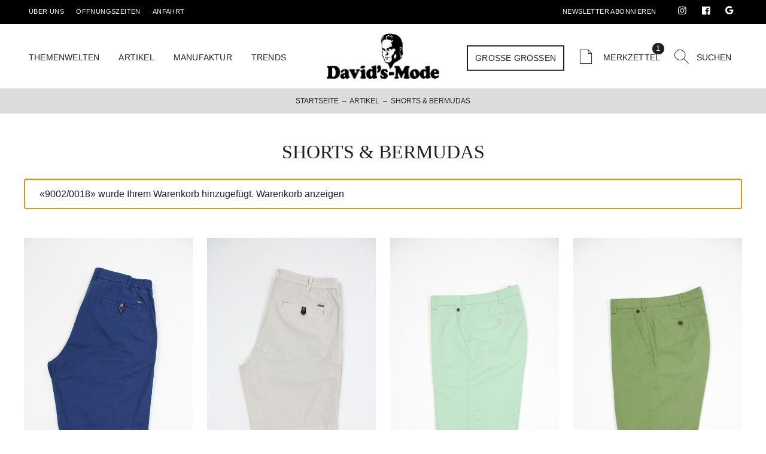

--- FILE ---
content_type: text/html; charset=UTF-8
request_url: https://www.davidsmode.ch/ausstellung/artikel/shorts/?add-to-cart=1628
body_size: 15532
content:
<!doctype html>
<html lang="de-CH">
<head>
    <meta charset="UTF-8">
    <meta name="viewport" content="width=device-width, initial-scale=1">
    <link rel="profile" href="https://gmpg.org/xfn/11">

    <meta name='robots' content='index, follow, max-image-preview:large, max-snippet:-1, max-video-preview:-1' />
	<style>img:is([sizes="auto" i], [sizes^="auto," i]) { contain-intrinsic-size: 3000px 1500px }</style>
	
	<!-- This site is optimized with the Yoast SEO plugin v26.3 - https://yoast.com/wordpress/plugins/seo/ -->
	<title>Shorts &amp; Bermudas Archives - David&#039;s Männermode</title>
	<link rel="canonical" href="https://www.davidsmode.ch/ausstellung/artikel/shorts/" />
	<link rel="next" href="https://www.davidsmode.ch/ausstellung/artikel/shorts/page/2/" />
	<meta property="og:locale" content="de_DE" />
	<meta property="og:type" content="article" />
	<meta property="og:title" content="Shorts &amp; Bermudas Archives - David&#039;s Männermode" />
	<meta property="og:url" content="https://www.davidsmode.ch/ausstellung/artikel/shorts/" />
	<meta property="og:site_name" content="David&#039;s Männermode" />
	<meta name="twitter:card" content="summary_large_image" />
	<!-- / Yoast SEO plugin. -->


<link rel='dns-prefetch' href='//api.mapbox.com' />
<link rel="alternate" type="application/rss+xml" title="David&#039;s Männermode &raquo; Feed" href="https://www.davidsmode.ch/feed/" />
<link rel="alternate" type="application/rss+xml" title="David&#039;s Männermode &raquo; Kommentar-Feed" href="https://www.davidsmode.ch/comments/feed/" />
<link rel="alternate" type="application/rss+xml" title="David&#039;s Männermode &raquo; Shorts &amp; Bermudas Kategorie Feed" href="https://www.davidsmode.ch/ausstellung/artikel/shorts/feed/" />
<script>
window._wpemojiSettings = {"baseUrl":"https:\/\/s.w.org\/images\/core\/emoji\/16.0.1\/72x72\/","ext":".png","svgUrl":"https:\/\/s.w.org\/images\/core\/emoji\/16.0.1\/svg\/","svgExt":".svg","source":{"concatemoji":"https:\/\/www.davidsmode.ch\/wp-includes\/js\/wp-emoji-release.min.js?ver=6.8.3"}};
/*! This file is auto-generated */
!function(s,n){var o,i,e;function c(e){try{var t={supportTests:e,timestamp:(new Date).valueOf()};sessionStorage.setItem(o,JSON.stringify(t))}catch(e){}}function p(e,t,n){e.clearRect(0,0,e.canvas.width,e.canvas.height),e.fillText(t,0,0);var t=new Uint32Array(e.getImageData(0,0,e.canvas.width,e.canvas.height).data),a=(e.clearRect(0,0,e.canvas.width,e.canvas.height),e.fillText(n,0,0),new Uint32Array(e.getImageData(0,0,e.canvas.width,e.canvas.height).data));return t.every(function(e,t){return e===a[t]})}function u(e,t){e.clearRect(0,0,e.canvas.width,e.canvas.height),e.fillText(t,0,0);for(var n=e.getImageData(16,16,1,1),a=0;a<n.data.length;a++)if(0!==n.data[a])return!1;return!0}function f(e,t,n,a){switch(t){case"flag":return n(e,"\ud83c\udff3\ufe0f\u200d\u26a7\ufe0f","\ud83c\udff3\ufe0f\u200b\u26a7\ufe0f")?!1:!n(e,"\ud83c\udde8\ud83c\uddf6","\ud83c\udde8\u200b\ud83c\uddf6")&&!n(e,"\ud83c\udff4\udb40\udc67\udb40\udc62\udb40\udc65\udb40\udc6e\udb40\udc67\udb40\udc7f","\ud83c\udff4\u200b\udb40\udc67\u200b\udb40\udc62\u200b\udb40\udc65\u200b\udb40\udc6e\u200b\udb40\udc67\u200b\udb40\udc7f");case"emoji":return!a(e,"\ud83e\udedf")}return!1}function g(e,t,n,a){var r="undefined"!=typeof WorkerGlobalScope&&self instanceof WorkerGlobalScope?new OffscreenCanvas(300,150):s.createElement("canvas"),o=r.getContext("2d",{willReadFrequently:!0}),i=(o.textBaseline="top",o.font="600 32px Arial",{});return e.forEach(function(e){i[e]=t(o,e,n,a)}),i}function t(e){var t=s.createElement("script");t.src=e,t.defer=!0,s.head.appendChild(t)}"undefined"!=typeof Promise&&(o="wpEmojiSettingsSupports",i=["flag","emoji"],n.supports={everything:!0,everythingExceptFlag:!0},e=new Promise(function(e){s.addEventListener("DOMContentLoaded",e,{once:!0})}),new Promise(function(t){var n=function(){try{var e=JSON.parse(sessionStorage.getItem(o));if("object"==typeof e&&"number"==typeof e.timestamp&&(new Date).valueOf()<e.timestamp+604800&&"object"==typeof e.supportTests)return e.supportTests}catch(e){}return null}();if(!n){if("undefined"!=typeof Worker&&"undefined"!=typeof OffscreenCanvas&&"undefined"!=typeof URL&&URL.createObjectURL&&"undefined"!=typeof Blob)try{var e="postMessage("+g.toString()+"("+[JSON.stringify(i),f.toString(),p.toString(),u.toString()].join(",")+"));",a=new Blob([e],{type:"text/javascript"}),r=new Worker(URL.createObjectURL(a),{name:"wpTestEmojiSupports"});return void(r.onmessage=function(e){c(n=e.data),r.terminate(),t(n)})}catch(e){}c(n=g(i,f,p,u))}t(n)}).then(function(e){for(var t in e)n.supports[t]=e[t],n.supports.everything=n.supports.everything&&n.supports[t],"flag"!==t&&(n.supports.everythingExceptFlag=n.supports.everythingExceptFlag&&n.supports[t]);n.supports.everythingExceptFlag=n.supports.everythingExceptFlag&&!n.supports.flag,n.DOMReady=!1,n.readyCallback=function(){n.DOMReady=!0}}).then(function(){return e}).then(function(){var e;n.supports.everything||(n.readyCallback(),(e=n.source||{}).concatemoji?t(e.concatemoji):e.wpemoji&&e.twemoji&&(t(e.twemoji),t(e.wpemoji)))}))}((window,document),window._wpemojiSettings);
</script>
<style id='wp-emoji-styles-inline-css'>

	img.wp-smiley, img.emoji {
		display: inline !important;
		border: none !important;
		box-shadow: none !important;
		height: 1em !important;
		width: 1em !important;
		margin: 0 0.07em !important;
		vertical-align: -0.1em !important;
		background: none !important;
		padding: 0 !important;
	}
</style>
<link rel='stylesheet' id='wp-block-library-css' href='https://www.davidsmode.ch/wp-includes/css/dist/block-library/style.min.css?ver=6.8.3' media='all' />
<style id='classic-theme-styles-inline-css'>
/*! This file is auto-generated */
.wp-block-button__link{color:#fff;background-color:#32373c;border-radius:9999px;box-shadow:none;text-decoration:none;padding:calc(.667em + 2px) calc(1.333em + 2px);font-size:1.125em}.wp-block-file__button{background:#32373c;color:#fff;text-decoration:none}
</style>
<link rel='stylesheet' id='woocommerce-add-to-cart-form-style-css' href='https://www.davidsmode.ch/wp-content/plugins/woocommerce/assets/client/blocks/woocommerce/add-to-cart-form-style.css?ver=6.8.3' media='all' />
<style id='woocommerce-product-button-style-inline-css'>
.wp-block-button.wc-block-components-product-button{align-items:center;display:flex;flex-direction:column;gap:12px;justify-content:center;white-space:normal;word-break:break-word}.wp-block-button.wc-block-components-product-button.is-style-outline .wp-block-button__link{border:2px solid}.wp-block-button.wc-block-components-product-button.is-style-outline .wp-block-button__link:not(.has-text-color){color:currentColor}.wp-block-button.wc-block-components-product-button.is-style-outline .wp-block-button__link:not(.has-background){background-color:transparent;background-image:none}.wp-block-button.wc-block-components-product-button.has-custom-width .wp-block-button__link{box-sizing:border-box}.wp-block-button.wc-block-components-product-button.wp-block-button__width-25 .wp-block-button__link{width:25%}.wp-block-button.wc-block-components-product-button.wp-block-button__width-50 .wp-block-button__link{width:50%}.wp-block-button.wc-block-components-product-button.wp-block-button__width-75 .wp-block-button__link{width:75%}.wp-block-button.wc-block-components-product-button.wp-block-button__width-100 .wp-block-button__link{width:100%}.wp-block-button.wc-block-components-product-button .wp-block-button__link{display:inline-flex;font-size:1em;justify-content:center;text-align:center;white-space:normal;width:auto;word-break:break-word}.wp-block-button.wc-block-components-product-button a[hidden]{display:none}@keyframes slideOut{0%{transform:translateY(0)}to{transform:translateY(-100%)}}@keyframes slideIn{0%{opacity:0;transform:translateY(90%)}to{opacity:1;transform:translate(0)}}.wp-block-button.wc-block-components-product-button.align-left{align-items:flex-start}.wp-block-button.wc-block-components-product-button.align-right{align-items:flex-end}.wp-block-button.wc-block-components-product-button .wc-block-components-product-button__button{align-items:center;border-style:none;display:inline-flex;justify-content:center;line-height:inherit;overflow:hidden;white-space:normal;word-break:break-word}.wp-block-button.wc-block-components-product-button .wc-block-components-product-button__button span.wc-block-slide-out{animation:slideOut .1s linear 1 normal forwards}.wp-block-button.wc-block-components-product-button .wc-block-components-product-button__button span.wc-block-slide-in{animation:slideIn .1s linear 1 normal}.wp-block-button.wc-block-components-product-button .wc-block-components-product-button__button--placeholder{background-color:currentColor!important;border:0!important;border-radius:.25rem;box-shadow:none;color:currentColor!important;display:block;line-height:1;max-width:100%!important;min-height:3em;min-width:8em;opacity:.15;outline:0!important;overflow:hidden!important;pointer-events:none;position:relative!important;width:100%;z-index:1}.wp-block-button.wc-block-components-product-button .wc-block-components-product-button__button--placeholder>*{visibility:hidden}.wp-block-button.wc-block-components-product-button .wc-block-components-product-button__button--placeholder:after{animation:loading__animation 1.5s ease-in-out infinite;background-image:linear-gradient(90deg,currentColor,hsla(0,0%,96%,.302),currentColor);background-repeat:no-repeat;content:" ";display:block;height:100%;left:0;position:absolute;right:0;top:0;transform:translateX(-100%)}@keyframes loading__animation{to{transform:translateX(100%)}}@media screen and (prefers-reduced-motion:reduce){.wp-block-button.wc-block-components-product-button .wc-block-components-product-button__button--placeholder{animation:none}}.wc-block-all-products .wp-block-button.wc-block-components-product-button{margin-bottom:12px}.theme-twentytwentyone .editor-styles-wrapper .wc-block-components-product-button .wp-block-button__link{background-color:var(--button--color-background);border-color:var(--button--color-background);color:var(--button--color-text)}

</style>
<style id='woocommerce-product-collection-style-inline-css'>
.wp-block-woocommerce-product-collection .wc-block-components-product-stock-indicator{text-align:center}.wc-block-components-notice-banner .wc-block-components-button.wc-block-components-notice-banner__dismiss[hidden]{display:none}

</style>
<style id='woocommerce-product-filters-style-inline-css'>
:where(.wc-block-product-filters){--top-padding:var(--wp-admin--admin-bar--height);display:inline-flex}@media(max-width:782px){:where(.wc-block-product-filters){--top-padding:var(--adminbar-mobile-padding,0)}}:where(.wc-block-product-filters) .wc-block-product-filters__close-overlay,:where(.wc-block-product-filters) .wc-block-product-filters__open-overlay{align-items:center;background:transparent;border:transparent;color:inherit;display:flex;font-size:.875em;padding:0}:where(.wc-block-product-filters) .wc-block-product-filters__close-overlay svg,:where(.wc-block-product-filters) .wc-block-product-filters__open-overlay svg{fill:currentColor}:where(.wc-block-product-filters) .wc-block-product-filters__close-overlay span,:where(.wc-block-product-filters) .wc-block-product-filters__open-overlay span{padding:0 5px}:where(.wc-block-product-filters) .wc-block-product-filters__open-overlay svg{height:var(--wc-product-filters-overlay-icon-size,1.5em);width:var(--wc-product-filters-overlay-icon-size,1.5em)}:where(.wc-block-product-filters) .wc-block-product-filters__overlay{background-color:transparent;inset:0;pointer-events:none;position:fixed;top:var(--top-padding);transition:background-color .5s;z-index:9999}:where(.wc-block-product-filters) .wc-block-product-filters__overlay-wrapper{height:100%;position:relative;width:100%}:where(.wc-block-product-filters) .wc-block-product-filters__overlay-dialog{background-color:var(--wc-product-filters-overlay-background-color,var(--wc-product-filters-background-color,var(--wp--preset--color--base,#fff)));color:var(--wc-product-filters-overlay-text-color,var(--wc-product-filters-text-color,var(--wp--preset--color--base,#111)));display:flex!important;flex-direction:column;gap:var(--wp--preset--spacing--40);inset:0;max-height:100%;position:absolute;transform:translateY(100vh);transition:none}:where(.wc-block-product-filters) .wc-block-product-filters__overlay-header{display:flex;flex-flow:row-reverse;padding:var(--wp--preset--spacing--30) var(--wp--preset--spacing--40) 0}:where(.wc-block-product-filters) .wc-block-product-filters__overlay-content{display:flex;flex-direction:column;flex-grow:1;gap:var(--wc-product-filter-block-spacing,var(--wp--style--block-gap,1.2rem));overflow-y:scroll;padding:0 var(--wp--preset--spacing--40)}:where(.wc-block-product-filters) .wc-block-product-filters__overlay-content>:first-child{margin-top:0}:where(.wc-block-product-filters) .wc-block-product-filters__overlay-footer{box-shadow:0 -4px 8px 0 rgba(0,0,0,.102);padding:var(--wp--preset--spacing--30) var(--wp--preset--spacing--40)}:where(.wc-block-product-filters) .wc-block-product-filters__apply{width:100%}:where(.wc-block-product-filters).is-overlay-opened .wc-block-product-filters__overlay{background-color:rgba(95,95,95,.35);pointer-events:auto;z-index:9999}:where(.wc-block-product-filters).is-overlay-opened .wc-block-product-filters__overlay-dialog{color:var(--wc-product-filters-overlay-color,inherit);transform:translateY(0);transition:transform .5s}@media(min-width:601px){:where(.wc-block-product-filters),:where(.wc-block-product-filters).is-overlay-opened{display:flex}:where(.wc-block-product-filters) .wc-block-product-filters__open-overlay,:where(.wc-block-product-filters) .wc-block-product-filters__overlay-footer,:where(.wc-block-product-filters) .wc-block-product-filters__overlay-header,:where(.wc-block-product-filters).is-overlay-opened .wc-block-product-filters__open-overlay,:where(.wc-block-product-filters).is-overlay-opened .wc-block-product-filters__overlay-footer,:where(.wc-block-product-filters).is-overlay-opened .wc-block-product-filters__overlay-header{display:none}:where(.wc-block-product-filters) .wc-block-product-filters__overlay,:where(.wc-block-product-filters).is-overlay-opened .wc-block-product-filters__overlay{background:inherit;color:inherit;inset:0;pointer-events:auto;position:relative;transition:none}:where(.wc-block-product-filters) .wc-block-product-filters__overlay-wrapper,:where(.wc-block-product-filters).is-overlay-opened .wc-block-product-filters__overlay-wrapper{background:inherit;color:inherit;height:auto;width:auto}:where(.wc-block-product-filters) .wc-block-product-filters__overlay-dialog,:where(.wc-block-product-filters).is-overlay-opened .wc-block-product-filters__overlay-dialog{background:inherit;color:inherit;position:relative;transform:none}:where(.wc-block-product-filters) .wc-block-product-filters__overlay-content,:where(.wc-block-product-filters).is-overlay-opened .wc-block-product-filters__overlay-content{background:inherit;color:inherit;flex-grow:1;overflow:visible;padding:0}}@media(max-width:600px){:where(.wc-block-product-filters) .wc-block-product-filters__overlay-content .wp-block-group{display:block}:where(.wc-block-product-filters) .wc-block-product-filters__overlay-content .wp-block-group>div{margin:20px 0}}.wc-block-product-filter--hidden{display:none}

</style>
<link rel='stylesheet' id='woocommerce-product-filter-price-slider-style-css' href='https://www.davidsmode.ch/wp-content/plugins/woocommerce/assets/client/blocks/woocommerce/product-filter-price-slider-style.css?ver=6.8.3' media='all' />
<style id='woocommerce-product-filter-removable-chips-style-inline-css'>
.wc-block-product-filter-removable-chips.is-vertical .wc-block-product-filter-removable-chips__items{flex-direction:column}.wc-block-product-filter-removable-chips.is-content-justification-center .wc-block-product-filter-removable-chips__items{justify-content:center}.wc-block-product-filter-removable-chips.is-content-justification-right .wc-block-product-filter-removable-chips__items{justify-content:flex-end}.wc-block-product-filter-removable-chips.is-content-justification-space-between .wc-block-product-filter-removable-chips__items{justify-content:space-between}.wc-block-product-filter-removable-chips.is-horizontal .wc-block-product-filter-removable-chips__items{width:100%}.wc-block-product-filter-removable-chips__items{color:var(--wc-product-filter-removable-chips-text,currentColor);display:inline-flex;flex-wrap:wrap;gap:4px;list-style:none;margin:0;padding:0}.wc-block-product-filter-removable-chips__items .wc-block-product-filter-removable-chips__item{align-items:center;appearance:none;background:var(--wc-product-filter-removable-chips-background,transparent);border:1px solid var(--wc-product-filter-removable-chips-border,color-mix(in srgb,currentColor 20%,transparent));border-radius:2px;display:flex;font-size:.875em;gap:8px;justify-content:space-between;padding:.25em .75em}.wc-block-product-filter-removable-chips__items .wc-block-product-filter-removable-chips__item .wc-block-product-filter-removable-chips__remove{align-items:center;background-color:transparent;border:none;color:var(--wc-product-filter-removable-chips-text,currentColor);cursor:pointer;display:flex;margin:0;padding:0}.wc-block-product-filter-removable-chips__items .wc-block-product-filter-removable-chips__item .wc-block-product-filter-removable-chips__remove .wc-block-product-filter-removable-chips__remove-icon{fill:currentColor}

</style>
<style id='woocommerce-product-filter-checkbox-list-style-inline-css'>
.wc-block-product-filter-checkbox-list__list{list-style:none outside;margin:0;padding:0}.wc-block-product-filter-checkbox-list__label{align-items:center;display:inline-flex;gap:.625em}.wc-block-product-filter-checkbox-list__item .wc-block-product-filter-checkbox-list__label{margin-bottom:0}:where(.wc-block-product-filter-checkbox-list__input-wrapper){display:block;position:relative}.wc-block-product-filter-checkbox-list__input-wrapper:before{background:currentColor;border-radius:2px;content:"";height:1em;left:0;opacity:.1;pointer-events:none;position:absolute;top:0;width:1em}.has-option-element-color .wc-block-product-filter-checkbox-list__input-wrapper:before{display:none}input[type=checkbox].wc-block-product-filter-checkbox-list__input{appearance:none;background:var(--wc-product-filter-checkbox-list-option-element,transparent);border:1px solid var(--wc-product-filter-checkbox-list-option-element-border,transparent);border-radius:2px;color:inherit;cursor:pointer;display:block;font-size:inherit;height:1em;margin:0;width:1em}input[type=checkbox].wc-block-product-filter-checkbox-list__input:focus{outline-color:var(--wc-product-filter-checkbox-list-option-element-border,currentColor);outline-width:1px}svg.wc-block-product-filter-checkbox-list__mark{box-sizing:border-box;color:var(--wc-product-filter-checkbox-list-option-element-selected,currentColor);display:none;height:1em;left:0;padding:.2em;position:absolute;top:0;width:1em}input[type=checkbox].wc-block-product-filter-checkbox-list__input:checked:after,input[type=checkbox].wc-block-product-filter-checkbox-list__input:checked:before{content:none}input[type=checkbox].wc-block-product-filter-checkbox-list__input:checked+.wc-block-product-filter-checkbox-list__mark{display:block;pointer-events:none}:where(.wc-block-product-filter-checkbox-list__text-wrapper){align-items:center;display:inline-flex;font-size:.875em;gap:4px}.wc-block-product-filter-checkbox-list__show-more{appearance:none;background:transparent;border:none;font-family:inherit;padding:0;text-decoration:underline}

</style>
<style id='woocommerce-product-filter-chips-style-inline-css'>
:where(.wc-block-product-filter-chips__items){display:flex;flex-wrap:wrap;gap:4px}.wc-block-product-filter-chips__item{appearance:none;background:transparent;border:1px solid color-mix(in srgb,currentColor 20%,transparent);border-radius:2px;color:var(--wc-product-filter-chips-text,currentColor);cursor:pointer;font-family:inherit;font-size:.875em;padding:4px 8px}.has-chip-text-color .wc-block-product-filter-chips__item{color:var(--wc-product-filter-chips-text)}.has-chip-background-color .wc-block-product-filter-chips__item{background:var(--wc-product-filter-chips-background)}.has-chip-border-color .wc-block-product-filter-chips__item{border-color:var(--wc-product-filter-chips-border)}.wc-block-product-filter-chips__item[aria-checked=true]{background:currentColor}.has-selected-chip-text-color .wc-block-product-filter-chips__item[aria-checked=true]{color:var(--wc-product-filter-chips-selected-text)}.has-selected-chip-background-color .wc-block-product-filter-chips__item[aria-checked=true]{background:var(--wc-product-filter-chips-selected-background)}.has-selected-chip-border-color .wc-block-product-filter-chips__item[aria-checked=true]{border-color:var(--wc-product-filter-chips-selected-border)}:where(.wc-block-product-filter-chips__label){align-items:center;display:inline-flex;gap:4px}.wc-block-product-filter-chips:not(.has-selected-chip-text-color) .wc-block-product-filter-chips__item[aria-checked=true]>.wc-block-product-filter-chips__label{filter:invert(100%)}.wc-block-product-filter-chips__show-more{appearance:none;background:transparent;border:none;font-family:inherit;padding:0;text-decoration:underline}

</style>
<link rel='stylesheet' id='woocommerce-product-gallery-style-css' href='https://www.davidsmode.ch/wp-content/plugins/woocommerce/assets/client/blocks/woocommerce/product-gallery-style.css?ver=6.8.3' media='all' />
<style id='woocommerce-product-template-style-inline-css'>
.wc-block-product-template{list-style:none;margin-bottom:0;margin-top:0;max-width:100%;padding:0}.wc-block-product-template.wc-block-product-template{background:none}.wc-block-product-template.is-flex-container{display:flex;flex-direction:row;flex-wrap:wrap;gap:1.25em}.wc-block-product-template.is-flex-container>li{list-style:none;margin:0;width:100%}@media(min-width:600px){.wc-block-product-template.is-flex-container.is-flex-container.columns-2>li{width:calc(50% - .625em)}.wc-block-product-template.is-flex-container.is-flex-container.columns-3>li{width:calc(33.33333% - .83333em)}.wc-block-product-template.is-flex-container.is-flex-container.columns-4>li{width:calc(25% - .9375em)}.wc-block-product-template.is-flex-container.is-flex-container.columns-5>li{width:calc(20% - 1em)}.wc-block-product-template.is-flex-container.is-flex-container.columns-6>li{width:calc(16.66667% - 1.04167em)}}.wc-block-product-template__responsive{grid-gap:1.25em;display:grid}.wc-block-product-template__responsive.columns-2{grid-template-columns:repeat(auto-fill,minmax(max(150px,calc(50% - .625em)),1fr))}.wc-block-product-template__responsive.columns-3{grid-template-columns:repeat(auto-fill,minmax(max(150px,calc(33.33333% - .83333em)),1fr))}.wc-block-product-template__responsive.columns-4{grid-template-columns:repeat(auto-fill,minmax(max(150px,calc(25% - .9375em)),1fr))}.wc-block-product-template__responsive.columns-5{grid-template-columns:repeat(auto-fill,minmax(max(150px,calc(20% - 1em)),1fr))}.wc-block-product-template__responsive.columns-6{grid-template-columns:repeat(auto-fill,minmax(max(150px,calc(16.66667% - 1.04167em)),1fr))}.wc-block-product-template__responsive>li{margin-block-start:0}:where(.wc-block-product-template .wc-block-product)>:not(:last-child){margin-bottom:.75rem;margin-top:0}.is-product-collection-layout-list .wc-block-product:not(:last-child){margin-bottom:1.2rem}

</style>
<style id='global-styles-inline-css'>
:root{--wp--preset--aspect-ratio--square: 1;--wp--preset--aspect-ratio--4-3: 4/3;--wp--preset--aspect-ratio--3-4: 3/4;--wp--preset--aspect-ratio--3-2: 3/2;--wp--preset--aspect-ratio--2-3: 2/3;--wp--preset--aspect-ratio--16-9: 16/9;--wp--preset--aspect-ratio--9-16: 9/16;--wp--preset--color--black: #000000;--wp--preset--color--cyan-bluish-gray: #abb8c3;--wp--preset--color--white: #ffffff;--wp--preset--color--pale-pink: #f78da7;--wp--preset--color--vivid-red: #cf2e2e;--wp--preset--color--luminous-vivid-orange: #ff6900;--wp--preset--color--luminous-vivid-amber: #fcb900;--wp--preset--color--light-green-cyan: #7bdcb5;--wp--preset--color--vivid-green-cyan: #00d084;--wp--preset--color--pale-cyan-blue: #8ed1fc;--wp--preset--color--vivid-cyan-blue: #0693e3;--wp--preset--color--vivid-purple: #9b51e0;--wp--preset--gradient--vivid-cyan-blue-to-vivid-purple: linear-gradient(135deg,rgba(6,147,227,1) 0%,rgb(155,81,224) 100%);--wp--preset--gradient--light-green-cyan-to-vivid-green-cyan: linear-gradient(135deg,rgb(122,220,180) 0%,rgb(0,208,130) 100%);--wp--preset--gradient--luminous-vivid-amber-to-luminous-vivid-orange: linear-gradient(135deg,rgba(252,185,0,1) 0%,rgba(255,105,0,1) 100%);--wp--preset--gradient--luminous-vivid-orange-to-vivid-red: linear-gradient(135deg,rgba(255,105,0,1) 0%,rgb(207,46,46) 100%);--wp--preset--gradient--very-light-gray-to-cyan-bluish-gray: linear-gradient(135deg,rgb(238,238,238) 0%,rgb(169,184,195) 100%);--wp--preset--gradient--cool-to-warm-spectrum: linear-gradient(135deg,rgb(74,234,220) 0%,rgb(151,120,209) 20%,rgb(207,42,186) 40%,rgb(238,44,130) 60%,rgb(251,105,98) 80%,rgb(254,248,76) 100%);--wp--preset--gradient--blush-light-purple: linear-gradient(135deg,rgb(255,206,236) 0%,rgb(152,150,240) 100%);--wp--preset--gradient--blush-bordeaux: linear-gradient(135deg,rgb(254,205,165) 0%,rgb(254,45,45) 50%,rgb(107,0,62) 100%);--wp--preset--gradient--luminous-dusk: linear-gradient(135deg,rgb(255,203,112) 0%,rgb(199,81,192) 50%,rgb(65,88,208) 100%);--wp--preset--gradient--pale-ocean: linear-gradient(135deg,rgb(255,245,203) 0%,rgb(182,227,212) 50%,rgb(51,167,181) 100%);--wp--preset--gradient--electric-grass: linear-gradient(135deg,rgb(202,248,128) 0%,rgb(113,206,126) 100%);--wp--preset--gradient--midnight: linear-gradient(135deg,rgb(2,3,129) 0%,rgb(40,116,252) 100%);--wp--preset--font-size--small: 13px;--wp--preset--font-size--medium: 20px;--wp--preset--font-size--large: 36px;--wp--preset--font-size--x-large: 42px;--wp--preset--spacing--20: 0.44rem;--wp--preset--spacing--30: 0.67rem;--wp--preset--spacing--40: 1rem;--wp--preset--spacing--50: 1.5rem;--wp--preset--spacing--60: 2.25rem;--wp--preset--spacing--70: 3.38rem;--wp--preset--spacing--80: 5.06rem;--wp--preset--shadow--natural: 6px 6px 9px rgba(0, 0, 0, 0.2);--wp--preset--shadow--deep: 12px 12px 50px rgba(0, 0, 0, 0.4);--wp--preset--shadow--sharp: 6px 6px 0px rgba(0, 0, 0, 0.2);--wp--preset--shadow--outlined: 6px 6px 0px -3px rgba(255, 255, 255, 1), 6px 6px rgba(0, 0, 0, 1);--wp--preset--shadow--crisp: 6px 6px 0px rgba(0, 0, 0, 1);}:where(.is-layout-flex){gap: 0.5em;}:where(.is-layout-grid){gap: 0.5em;}body .is-layout-flex{display: flex;}.is-layout-flex{flex-wrap: wrap;align-items: center;}.is-layout-flex > :is(*, div){margin: 0;}body .is-layout-grid{display: grid;}.is-layout-grid > :is(*, div){margin: 0;}:where(.wp-block-columns.is-layout-flex){gap: 2em;}:where(.wp-block-columns.is-layout-grid){gap: 2em;}:where(.wp-block-post-template.is-layout-flex){gap: 1.25em;}:where(.wp-block-post-template.is-layout-grid){gap: 1.25em;}.has-black-color{color: var(--wp--preset--color--black) !important;}.has-cyan-bluish-gray-color{color: var(--wp--preset--color--cyan-bluish-gray) !important;}.has-white-color{color: var(--wp--preset--color--white) !important;}.has-pale-pink-color{color: var(--wp--preset--color--pale-pink) !important;}.has-vivid-red-color{color: var(--wp--preset--color--vivid-red) !important;}.has-luminous-vivid-orange-color{color: var(--wp--preset--color--luminous-vivid-orange) !important;}.has-luminous-vivid-amber-color{color: var(--wp--preset--color--luminous-vivid-amber) !important;}.has-light-green-cyan-color{color: var(--wp--preset--color--light-green-cyan) !important;}.has-vivid-green-cyan-color{color: var(--wp--preset--color--vivid-green-cyan) !important;}.has-pale-cyan-blue-color{color: var(--wp--preset--color--pale-cyan-blue) !important;}.has-vivid-cyan-blue-color{color: var(--wp--preset--color--vivid-cyan-blue) !important;}.has-vivid-purple-color{color: var(--wp--preset--color--vivid-purple) !important;}.has-black-background-color{background-color: var(--wp--preset--color--black) !important;}.has-cyan-bluish-gray-background-color{background-color: var(--wp--preset--color--cyan-bluish-gray) !important;}.has-white-background-color{background-color: var(--wp--preset--color--white) !important;}.has-pale-pink-background-color{background-color: var(--wp--preset--color--pale-pink) !important;}.has-vivid-red-background-color{background-color: var(--wp--preset--color--vivid-red) !important;}.has-luminous-vivid-orange-background-color{background-color: var(--wp--preset--color--luminous-vivid-orange) !important;}.has-luminous-vivid-amber-background-color{background-color: var(--wp--preset--color--luminous-vivid-amber) !important;}.has-light-green-cyan-background-color{background-color: var(--wp--preset--color--light-green-cyan) !important;}.has-vivid-green-cyan-background-color{background-color: var(--wp--preset--color--vivid-green-cyan) !important;}.has-pale-cyan-blue-background-color{background-color: var(--wp--preset--color--pale-cyan-blue) !important;}.has-vivid-cyan-blue-background-color{background-color: var(--wp--preset--color--vivid-cyan-blue) !important;}.has-vivid-purple-background-color{background-color: var(--wp--preset--color--vivid-purple) !important;}.has-black-border-color{border-color: var(--wp--preset--color--black) !important;}.has-cyan-bluish-gray-border-color{border-color: var(--wp--preset--color--cyan-bluish-gray) !important;}.has-white-border-color{border-color: var(--wp--preset--color--white) !important;}.has-pale-pink-border-color{border-color: var(--wp--preset--color--pale-pink) !important;}.has-vivid-red-border-color{border-color: var(--wp--preset--color--vivid-red) !important;}.has-luminous-vivid-orange-border-color{border-color: var(--wp--preset--color--luminous-vivid-orange) !important;}.has-luminous-vivid-amber-border-color{border-color: var(--wp--preset--color--luminous-vivid-amber) !important;}.has-light-green-cyan-border-color{border-color: var(--wp--preset--color--light-green-cyan) !important;}.has-vivid-green-cyan-border-color{border-color: var(--wp--preset--color--vivid-green-cyan) !important;}.has-pale-cyan-blue-border-color{border-color: var(--wp--preset--color--pale-cyan-blue) !important;}.has-vivid-cyan-blue-border-color{border-color: var(--wp--preset--color--vivid-cyan-blue) !important;}.has-vivid-purple-border-color{border-color: var(--wp--preset--color--vivid-purple) !important;}.has-vivid-cyan-blue-to-vivid-purple-gradient-background{background: var(--wp--preset--gradient--vivid-cyan-blue-to-vivid-purple) !important;}.has-light-green-cyan-to-vivid-green-cyan-gradient-background{background: var(--wp--preset--gradient--light-green-cyan-to-vivid-green-cyan) !important;}.has-luminous-vivid-amber-to-luminous-vivid-orange-gradient-background{background: var(--wp--preset--gradient--luminous-vivid-amber-to-luminous-vivid-orange) !important;}.has-luminous-vivid-orange-to-vivid-red-gradient-background{background: var(--wp--preset--gradient--luminous-vivid-orange-to-vivid-red) !important;}.has-very-light-gray-to-cyan-bluish-gray-gradient-background{background: var(--wp--preset--gradient--very-light-gray-to-cyan-bluish-gray) !important;}.has-cool-to-warm-spectrum-gradient-background{background: var(--wp--preset--gradient--cool-to-warm-spectrum) !important;}.has-blush-light-purple-gradient-background{background: var(--wp--preset--gradient--blush-light-purple) !important;}.has-blush-bordeaux-gradient-background{background: var(--wp--preset--gradient--blush-bordeaux) !important;}.has-luminous-dusk-gradient-background{background: var(--wp--preset--gradient--luminous-dusk) !important;}.has-pale-ocean-gradient-background{background: var(--wp--preset--gradient--pale-ocean) !important;}.has-electric-grass-gradient-background{background: var(--wp--preset--gradient--electric-grass) !important;}.has-midnight-gradient-background{background: var(--wp--preset--gradient--midnight) !important;}.has-small-font-size{font-size: var(--wp--preset--font-size--small) !important;}.has-medium-font-size{font-size: var(--wp--preset--font-size--medium) !important;}.has-large-font-size{font-size: var(--wp--preset--font-size--large) !important;}.has-x-large-font-size{font-size: var(--wp--preset--font-size--x-large) !important;}
:where(.wp-block-post-template.is-layout-flex){gap: 1.25em;}:where(.wp-block-post-template.is-layout-grid){gap: 1.25em;}
:where(.wp-block-columns.is-layout-flex){gap: 2em;}:where(.wp-block-columns.is-layout-grid){gap: 2em;}
:root :where(.wp-block-pullquote){font-size: 1.5em;line-height: 1.6;}
</style>
<link rel='stylesheet' id='contact-form-7-css' href='https://www.davidsmode.ch/wp-content/plugins/contact-form-7/includes/css/styles.css?ver=6.1.3' media='all' />
<style id='woocommerce-inline-inline-css'>
.woocommerce form .form-row .required { visibility: visible; }
</style>
<link rel='stylesheet' id='brands-styles-css' href='https://www.davidsmode.ch/wp-content/plugins/woocommerce/assets/css/brands.css?ver=9.9.4' media='all' />
<link rel='stylesheet' id='dmode-style-css' href='https://www.davidsmode.ch/wp-content/themes/dmode/assets/dist/css/page.css?ver=2021020202' media='all' />
<link rel='stylesheet' id='mapbox-gl-css-css' href='https://api.mapbox.com/mapbox-gl-js/v1.12.0/mapbox-gl.css?ver=6.8.3' media='all' />
<script src="https://www.davidsmode.ch/wp-includes/js/jquery/jquery.min.js?ver=3.7.1" id="jquery-core-js"></script>
<script src="https://www.davidsmode.ch/wp-includes/js/jquery/jquery-migrate.min.js?ver=3.4.1" id="jquery-migrate-js"></script>
<script src="https://www.davidsmode.ch/wp-content/plugins/woocommerce/assets/js/jquery-blockui/jquery.blockUI.min.js?ver=2.7.0-wc.9.9.4" id="jquery-blockui-js" defer data-wp-strategy="defer"></script>
<script id="wc-add-to-cart-js-extra">
var wc_add_to_cart_params = {"ajax_url":"\/wp-admin\/admin-ajax.php","wc_ajax_url":"\/?wc-ajax=%%endpoint%%","i18n_view_cart":"Warenkorb anzeigen","cart_url":"https:\/\/www.davidsmode.ch\/merkliste\/","is_cart":"","cart_redirect_after_add":"no"};
</script>
<script src="https://www.davidsmode.ch/wp-content/plugins/woocommerce/assets/js/frontend/add-to-cart.min.js?ver=9.9.4" id="wc-add-to-cart-js" defer data-wp-strategy="defer"></script>
<script src="https://www.davidsmode.ch/wp-content/plugins/woocommerce/assets/js/js-cookie/js.cookie.min.js?ver=2.1.4-wc.9.9.4" id="js-cookie-js" defer data-wp-strategy="defer"></script>
<script id="woocommerce-js-extra">
var woocommerce_params = {"ajax_url":"\/wp-admin\/admin-ajax.php","wc_ajax_url":"\/?wc-ajax=%%endpoint%%","i18n_password_show":"Show password","i18n_password_hide":"Hide password"};
</script>
<script src="https://www.davidsmode.ch/wp-content/plugins/woocommerce/assets/js/frontend/woocommerce.min.js?ver=9.9.4" id="woocommerce-js" defer data-wp-strategy="defer"></script>
<link rel="https://api.w.org/" href="https://www.davidsmode.ch/wp-json/" /><link rel="alternate" title="JSON" type="application/json" href="https://www.davidsmode.ch/wp-json/wp/v2/product_cat/97" /><link rel="EditURI" type="application/rsd+xml" title="RSD" href="https://www.davidsmode.ch/xmlrpc.php?rsd" />
<meta name="generator" content="WordPress 6.8.3" />
<meta name="generator" content="WooCommerce 9.9.4" />
	<noscript><style>.woocommerce-product-gallery{ opacity: 1 !important; }</style></noscript>
	<link rel="icon" href="https://www.davidsmode.ch/wp-content/uploads/2020/09/cropped-favicon-32x32.png" sizes="32x32" />
<link rel="icon" href="https://www.davidsmode.ch/wp-content/uploads/2020/09/cropped-favicon-192x192.png" sizes="192x192" />
<link rel="apple-touch-icon" href="https://www.davidsmode.ch/wp-content/uploads/2020/09/cropped-favicon-180x180.png" />
<meta name="msapplication-TileImage" content="https://www.davidsmode.ch/wp-content/uploads/2020/09/cropped-favicon-270x270.png" />
</head>

<body class="archive tax-product_cat term-shorts term-97 wp-custom-logo wp-theme-dmode theme-dmode woocommerce woocommerce-page woocommerce-no-js hfeed no-sidebar woocommerce-active">
<div id="page" class="site">
    <a class="skip-link screen-reader-text" href="#primary">Zum Inhalt springen</a>

    <header class="top-bar">
        <nav class="top-bar-left">
            <div class="menu-oberes-menue-container"><ul id="menu-top" class="menu"><li id="menu-item-96" class="menu-item menu-item-type-post_type menu-item-object-page menu-item-96"><a href="https://www.davidsmode.ch/ueber-uns/">Über Uns</a></li>
<li id="menu-item-34" class="menu-item menu-item-type-custom menu-item-object-custom menu-item-34"><a href="/ueber-uns/#oeffnungszeiten">Öffnungszeiten</a></li>
<li id="menu-item-35" class="menu-item menu-item-type-custom menu-item-object-custom menu-item-35"><a href="/ueber-uns/#anfahrt">Anfahrt</a></li>
</ul></div>        </nav>
        <nav class="top-bar-right">
            <a href="#newsletter-subscribe" class="newsletter-link">Newsletter Abonnieren</a>

            <div class="menu-social-container"><ul id="social-menu" class="menu"><li id="menu-item-38" class="icon-instagram menu-item menu-item-type-custom menu-item-object-custom menu-item-38"><a target="_blank" href="https://www.instagram.com/davidsmode/">Instagram</a></li>
<li id="menu-item-37" class="icon-facebook-official menu-item menu-item-type-custom menu-item-object-custom menu-item-37"><a target="_blank" href="https://de-de.facebook.com/Davids.Mode">Facebook</a></li>
<li id="menu-item-785" class="icon-google menu-item menu-item-type-custom menu-item-object-custom menu-item-785"><a target="_blank" href="http://g.page/Davids-Mode/review">Google Bewertungen</a></li>
</ul></div>        </nav>
    </header>
    <header id="masthead" class="site-header">
        <nav id="site-navigation" class="main-navigation">
            <button class="menu-toggle" aria-controls="primary-menu" aria-expanded="false">
                <i class="icon-menu"></i>
            </button>
            <div class="full-menu-wrap">
                <div class="menu-hauptmenue-container"><ul id="primary-menu" class="menu"><li id="menu-item-20" class="menu-item menu-item-type-taxonomy menu-item-object-product_cat menu-item-has-children menu-item-20"><a href="https://www.davidsmode.ch/ausstellung/themenwelten/">Themenwelten</a>
<ul class="sub-menu">
	<li id="menu-item-22" class="menu-item menu-item-type-taxonomy menu-item-object-product_cat menu-item-22"><a href="https://www.davidsmode.ch/ausstellung/themenwelten/david-et-david-denim/">David&amp;David</a></li>
	<li id="menu-item-24" class="menu-item menu-item-type-taxonomy menu-item-object-product_cat menu-item-24"><a href="https://www.davidsmode.ch/ausstellung/themenwelten/sportiv/">Sportiv</a></li>
	<li id="menu-item-21" class="menu-item menu-item-type-taxonomy menu-item-object-product_cat menu-item-21"><a href="https://www.davidsmode.ch/ausstellung/themenwelten/business/">Business</a></li>
	<li id="menu-item-23" class="menu-item menu-item-type-taxonomy menu-item-object-product_cat menu-item-23"><a href="https://www.davidsmode.ch/ausstellung/themenwelten/festmode/">Festmode</a></li>
</ul>
</li>
<li id="menu-item-13" class="menu-item menu-item-type-taxonomy menu-item-object-product_cat current-product_cat-ancestor current-menu-ancestor current-menu-parent current-product_cat-parent menu-item-has-children menu-item-13"><a href="https://www.davidsmode.ch/ausstellung/artikel/">Artikel</a>
<ul class="sub-menu">
	<li id="menu-item-18" class="menu-item menu-item-type-taxonomy menu-item-object-product_cat menu-item-18"><a href="https://www.davidsmode.ch/ausstellung/artikel/jacken-mantel/">Jacken / Mantel</a></li>
	<li id="menu-item-19" class="menu-item menu-item-type-taxonomy menu-item-object-product_cat menu-item-19"><a href="https://www.davidsmode.ch/ausstellung/artikel/oberbekleidung/">Sweatshirts / Pullis</a></li>
	<li id="menu-item-16" class="menu-item menu-item-type-taxonomy menu-item-object-product_cat menu-item-16"><a href="https://www.davidsmode.ch/ausstellung/artikel/hemden/">Hemden</a></li>
	<li id="menu-item-1120" class="menu-item menu-item-type-taxonomy menu-item-object-product_cat menu-item-1120"><a href="https://www.davidsmode.ch/ausstellung/artikel/r-v-hemden/">R.V Hemden</a></li>
	<li id="menu-item-1121" class="menu-item menu-item-type-taxonomy menu-item-object-product_cat menu-item-1121"><a href="https://www.davidsmode.ch/ausstellung/artikel/t-shirts-polos/">T-Shirts &amp; Polos</a></li>
	<li id="menu-item-17" class="menu-item menu-item-type-taxonomy menu-item-object-product_cat menu-item-17"><a href="https://www.davidsmode.ch/ausstellung/artikel/hosen/">Hosen</a></li>
	<li id="menu-item-1483" class="menu-item menu-item-type-taxonomy menu-item-object-product_cat menu-item-1483"><a href="https://www.davidsmode.ch/ausstellung/jeans/">Jeans</a></li>
	<li id="menu-item-1484" class="menu-item menu-item-type-taxonomy menu-item-object-product_cat current-menu-item menu-item-1484"><a href="https://www.davidsmode.ch/ausstellung/artikel/shorts/" aria-current="page">Shorts &amp; Bermudas</a></li>
	<li id="menu-item-326" class="menu-item menu-item-type-taxonomy menu-item-object-product_cat menu-item-326"><a href="https://www.davidsmode.ch/ausstellung/artikel/schuhe/">Geox Schuhe</a></li>
	<li id="menu-item-1119" class="menu-item menu-item-type-taxonomy menu-item-object-product_cat menu-item-1119"><a href="https://www.davidsmode.ch/ausstellung/artikel/schuhe-artikel/">Lloyd Schuhe</a></li>
	<li id="menu-item-15" class="menu-item menu-item-type-taxonomy menu-item-object-product_cat menu-item-15"><a href="https://www.davidsmode.ch/ausstellung/artikel/anzuege/">Anzüge</a></li>
	<li id="menu-item-947" class="menu-item menu-item-type-taxonomy menu-item-object-product_cat menu-item-947"><a href="https://www.davidsmode.ch/ausstellung/artikel/sakkos/">Sakkos</a></li>
	<li id="menu-item-14" class="menu-item menu-item-type-taxonomy menu-item-object-product_cat menu-item-has-children menu-item-14"><a href="https://www.davidsmode.ch/ausstellung/artikel/accessoires/">Accessoires</a>
	<ul class="sub-menu">
		<li id="menu-item-780" class="menu-item menu-item-type-taxonomy menu-item-object-product_cat menu-item-780"><a href="https://www.davidsmode.ch/ausstellung/artikel/accessoires/schals/">Schals</a></li>
		<li id="menu-item-2540" class="menu-item menu-item-type-taxonomy menu-item-object-product_cat menu-item-2540"><a href="https://www.davidsmode.ch/ausstellung/artikel/accessoires/automatik-lederguertel/">Ledergürtel</a></li>
		<li id="menu-item-779" class="menu-item menu-item-type-taxonomy menu-item-object-product_cat menu-item-779"><a href="https://www.davidsmode.ch/ausstellung/artikel/accessoires/guertel/">Stretch Gürtel</a></li>
		<li id="menu-item-789" class="menu-item menu-item-type-taxonomy menu-item-object-product_cat menu-item-789"><a href="https://www.davidsmode.ch/ausstellung/artikel/accessoires/krawatten-accessoires/">Krawatten</a></li>
		<li id="menu-item-946" class="menu-item menu-item-type-taxonomy menu-item-object-product_cat menu-item-946"><a href="https://www.davidsmode.ch/ausstellung/artikel/accessoires/manschettenknoepfe/">Manschettenknöpfe</a></li>
		<li id="menu-item-944" class="menu-item menu-item-type-taxonomy menu-item-object-product_cat menu-item-944"><a href="https://www.davidsmode.ch/ausstellung/artikel/accessoires/hochzeitskrawatten/">Hochzeitskrawatten</a></li>
		<li id="menu-item-943" class="menu-item menu-item-type-taxonomy menu-item-object-product_cat menu-item-943"><a href="https://www.davidsmode.ch/ausstellung/artikel/accessoires/hochzeitsfliegen/">Hochzeitsfliegen</a></li>
		<li id="menu-item-945" class="menu-item menu-item-type-taxonomy menu-item-object-product_cat menu-item-945"><a href="https://www.davidsmode.ch/ausstellung/artikel/accessoires/hochzeitswesten/">Hochzeitswesten</a></li>
	</ul>
</li>
</ul>
</li>
<li id="menu-item-178" class="menu-item menu-item-type-post_type menu-item-object-page menu-item-178"><a href="https://www.davidsmode.ch/manufaktur/">Manufaktur</a></li>
<li id="menu-item-170" class="menu-item menu-item-type-post_type menu-item-object-page menu-item-170"><a href="https://www.davidsmode.ch/trends/">Trends</a></li>
</ul></div><div class="mobile-only"><ul id="menu-mobile" class="menu"><li class="menu-item menu-item-type-post_type menu-item-object-page menu-item-96"><a href="https://www.davidsmode.ch/ueber-uns/">Über Uns</a></li>
<li class="menu-item menu-item-type-custom menu-item-object-custom menu-item-34"><a href="/ueber-uns/#oeffnungszeiten">Öffnungszeiten</a></li>
<li class="menu-item menu-item-type-custom menu-item-object-custom menu-item-35"><a href="/ueber-uns/#anfahrt">Anfahrt</a></li>
</ul></div>                <div class="mobile-only spacer"></div>
            </div>

        </nav><!-- #site-navigation -->

        <div class="site-branding">
            <a href="https://www.davidsmode.ch/" class="custom-logo-link" rel="home"><img width="760" height="307" src="https://www.davidsmode.ch/wp-content/uploads/2020/09/logo.png" class="custom-logo" alt="David&#039;s Männermode" decoding="async" fetchpriority="high" srcset="https://www.davidsmode.ch/wp-content/uploads/2020/09/logo.png 760w, https://www.davidsmode.ch/wp-content/uploads/2020/09/logo-300x121.png 300w" sizes="(max-width: 760px) 100vw, 760px" /></a>                <p class="site-title screen-reader-text"><a href="https://www.davidsmode.ch/"
                                                            rel="home">David&#039;s Männermode</a></p>
                    </div><!-- .site-branding -->

        <div class="site-shop-controls">
             <div class="account-link">
                <div><div class="textwidget custom-html-widget"><a href="/manufaktur/#grosse-groessen" class="woocommerce-button">
	Grosse Grössen
</a></div></div>
                                <!-- <a href=""><i class="icon-account"></i></a> -->
            </div>
            
<div class="mini-cart-wrap">
    <a class="wishlist" href="https://www.davidsmode.ch/merkliste/">
        <i class="icon-doc"></i>
        Merkzettel                    <span class="cart-count">1</span>
            </a>

    
    <div class="mini-cart-list-wrap">

        <ul class="woocommerce-mini-cart cart_list product_list_widget ">
                                <li class="woocommerce-mini-cart-item mini_cart_item">
                        <a href="https://www.davidsmode.ch/merkliste/?remove_item=efb76cff97aaf057654ef2f38cd77d73&#038;_wpnonce=cd85fd1732" class="remove remove_from_cart_button" aria-label="Remove this item" data-product_id="1628" data-cart_item_key="efb76cff97aaf057654ef2f38cd77d73" data-product_sku="">&times;</a>                                                    <a href="https://www.davidsmode.ch/artikel/9002-0018/">
                                <img width="150" height="150" src="https://www.davidsmode.ch/wp-content/uploads/2021/04/IMG_3525_web-150x150.jpg" class="attachment-woocommerce_thumbnail size-woocommerce_thumbnail" alt="Shorts" decoding="async" srcset="https://www.davidsmode.ch/wp-content/uploads/2021/04/IMG_3525_web-150x150.jpg 150w, https://www.davidsmode.ch/wp-content/uploads/2021/04/IMG_3525_web-100x100.jpg 100w" sizes="(max-width: 150px) 100vw, 150px" />                                <span>9002/0018</span>
                            </a>
                                                                        <span class="quantity">1 &times; <span class="woocommerce-Price-amount amount"><bdi>999.00<span class="woocommerce-Price-currencySymbol">&#67;&#72;&#70;</span></bdi></span></span>                    </li>
                            </ul>

        <div>
            <a class="button" href="https://www.davidsmode.ch/merkliste/">Ansehen</a>
        </div>
    </div>
    
    
</div>
            <div class="site-search-wrap">
                <label for="site-search-input" class="search-toggle"><i class="icon-search"></i>Suchen</label>
                <div class="search-ui">
                    <form action="https://www.davidsmode.ch/ausstellung/">
                        <input
                                name="s"
                                type="search"
                                autocomplete="off"
                                class="input-text"
                                id="site-search-input"
                                placeholder="Suchbegriff"/>
                        <button class="woocommerce-button" type="submit">
                            Suchen                        </button>
                    </form>
                </div>
            </div>
        </div>

        <nav class="woocommerce-breadcrumb" aria-label="Breadcrumb"><a href="https://www.davidsmode.ch">Startseite</a>&nbsp;&nbsp;–&nbsp;&nbsp;<a href="https://www.davidsmode.ch/ausstellung/artikel/">Artikel</a>&nbsp;&nbsp;–&nbsp;&nbsp;Shorts &amp; Bermudas</nav>    </header><!-- #masthead -->

        <div class="page-wrap ">
			<main id="primary" class="site-main">
		<header class="woocommerce-products-header">
			<h1 class="woocommerce-products-header__title page-title">Shorts &amp; Bermudas</h1>
	
	</header>
<div class="woocommerce-notices-wrapper">
	<div class="woocommerce-message" role="alert">
		&#171;9002/0018&#187; wurde Ihrem Warenkorb hinzugefügt. <a href="https://www.davidsmode.ch/merkliste/" class="button wc-forward">Warenkorb anzeigen</a>	</div>
</div><ul class="products columns-4">
<li class="product type-product post-4875 status-publish first instock product_cat-shorts product_tag-bermuda has-post-thumbnail shipping-taxable purchasable product-type-simple">
	<a href="https://www.davidsmode.ch/artikel/9002-0037/" class="woocommerce-LoopProduct-link woocommerce-loop-product__link">        <div class="product-thumbnail" style="
            background-image: url(https://www.davidsmode.ch/wp-content/uploads/2025/03/IMG_5141_web.jpg);
            background-position: background-position: center center;;
            ">
            <img width="200" height="300" src="https://www.davidsmode.ch/wp-content/uploads/2025/03/IMG_5141_web-200x300.jpg" class="attachment-medium size-medium" alt="Bermuda" decoding="async" srcset="https://www.davidsmode.ch/wp-content/uploads/2025/03/IMG_5141_web-200x300.jpg 200w, https://www.davidsmode.ch/wp-content/uploads/2025/03/IMG_5141_web-300x450.jpg 300w, https://www.davidsmode.ch/wp-content/uploads/2025/03/IMG_5141_web.jpg 533w" sizes="(max-width: 200px) 100vw, 200px" />        </div>
        <span class="product-brand">Shorts</span><h2 class="woocommerce-loop-product__title">9002/0037</h2></a><a href="?add-to-cart=4875" data-quantity="1" class="button product_type_simple add_to_cart_button ajax_add_to_cart woocommerce-button" data-product_id="4875" data-product_sku="" aria-label="In den Warenkorb legen: «9002/0037»" rel="nofollow" data-success_message="«9002/0037» wurde Ihrem Warenkorb hinzugefügt">Auf die Merkliste</a>	<span id="woocommerce_loop_add_to_cart_link_describedby_4875" class="screen-reader-text">
			</span>
</li>
<li class="product type-product post-4874 status-publish instock product_cat-shorts product_tag-bermuda has-post-thumbnail shipping-taxable purchasable product-type-simple">
	<a href="https://www.davidsmode.ch/artikel/9002-0036/" class="woocommerce-LoopProduct-link woocommerce-loop-product__link">        <div class="product-thumbnail" style="
            background-image: url(https://www.davidsmode.ch/wp-content/uploads/2025/03/IMG_5138_web.jpg);
            background-position: background-position: center center;;
            ">
            <img width="200" height="300" src="https://www.davidsmode.ch/wp-content/uploads/2025/03/IMG_5138_web-200x300.jpg" class="attachment-medium size-medium" alt="Bermuda" decoding="async" srcset="https://www.davidsmode.ch/wp-content/uploads/2025/03/IMG_5138_web-200x300.jpg 200w, https://www.davidsmode.ch/wp-content/uploads/2025/03/IMG_5138_web-300x450.jpg 300w, https://www.davidsmode.ch/wp-content/uploads/2025/03/IMG_5138_web.jpg 533w" sizes="(max-width: 200px) 100vw, 200px" />        </div>
        <span class="product-brand">Shorts</span><h2 class="woocommerce-loop-product__title">9002/0036</h2></a><a href="?add-to-cart=4874" data-quantity="1" class="button product_type_simple add_to_cart_button ajax_add_to_cart woocommerce-button" data-product_id="4874" data-product_sku="" aria-label="In den Warenkorb legen: «9002/0036»" rel="nofollow" data-success_message="«9002/0036» wurde Ihrem Warenkorb hinzugefügt">Auf die Merkliste</a>	<span id="woocommerce_loop_add_to_cart_link_describedby_4874" class="screen-reader-text">
			</span>
</li>
<li class="product type-product post-4240 status-publish instock product_cat-shorts product_tag-bermuda has-post-thumbnail shipping-taxable purchasable product-type-simple">
	<a href="https://www.davidsmode.ch/artikel/9002-0035/" class="woocommerce-LoopProduct-link woocommerce-loop-product__link">        <div class="product-thumbnail" style="
            background-image: url(https://www.davidsmode.ch/wp-content/uploads/2024/03/IMG_4813_web.jpg);
            background-position: background-position: center center;;
            ">
            <img width="200" height="300" src="https://www.davidsmode.ch/wp-content/uploads/2024/03/IMG_4813_web-200x300.jpg" class="attachment-medium size-medium" alt="Bermuda" decoding="async" srcset="https://www.davidsmode.ch/wp-content/uploads/2024/03/IMG_4813_web-200x300.jpg 200w, https://www.davidsmode.ch/wp-content/uploads/2024/03/IMG_4813_web-300x450.jpg 300w, https://www.davidsmode.ch/wp-content/uploads/2024/03/IMG_4813_web.jpg 533w" sizes="(max-width: 200px) 100vw, 200px" />        </div>
        <span class="product-brand">Shorts</span><h2 class="woocommerce-loop-product__title">9002/0035</h2></a><a href="?add-to-cart=4240" data-quantity="1" class="button product_type_simple add_to_cart_button ajax_add_to_cart woocommerce-button" data-product_id="4240" data-product_sku="" aria-label="In den Warenkorb legen: «9002/0035»" rel="nofollow" data-success_message="«9002/0035» wurde Ihrem Warenkorb hinzugefügt">Auf die Merkliste</a>	<span id="woocommerce_loop_add_to_cart_link_describedby_4240" class="screen-reader-text">
			</span>
</li>
<li class="product type-product post-4239 status-publish last instock product_cat-shorts product_tag-bermuda has-post-thumbnail shipping-taxable purchasable product-type-simple">
	<a href="https://www.davidsmode.ch/artikel/9002-0034/" class="woocommerce-LoopProduct-link woocommerce-loop-product__link">        <div class="product-thumbnail" style="
            background-image: url(https://www.davidsmode.ch/wp-content/uploads/2024/03/IMG_4812_web.jpg);
            background-position: background-position: center center;;
            ">
            <img width="200" height="300" src="https://www.davidsmode.ch/wp-content/uploads/2024/03/IMG_4812_web-200x300.jpg" class="attachment-medium size-medium" alt="Bermuda" decoding="async" loading="lazy" srcset="https://www.davidsmode.ch/wp-content/uploads/2024/03/IMG_4812_web-200x300.jpg 200w, https://www.davidsmode.ch/wp-content/uploads/2024/03/IMG_4812_web-300x450.jpg 300w, https://www.davidsmode.ch/wp-content/uploads/2024/03/IMG_4812_web.jpg 533w" sizes="auto, (max-width: 200px) 100vw, 200px" />        </div>
        <span class="product-brand">Shorts</span><h2 class="woocommerce-loop-product__title">9002/0034</h2></a><a href="?add-to-cart=4239" data-quantity="1" class="button product_type_simple add_to_cart_button ajax_add_to_cart woocommerce-button" data-product_id="4239" data-product_sku="" aria-label="In den Warenkorb legen: «9002/0034»" rel="nofollow" data-success_message="«9002/0034» wurde Ihrem Warenkorb hinzugefügt">Auf die Merkliste</a>	<span id="woocommerce_loop_add_to_cart_link_describedby_4239" class="screen-reader-text">
			</span>
</li>
<li class="product type-product post-4238 status-publish first instock product_cat-shorts product_tag-bermuda has-post-thumbnail shipping-taxable purchasable product-type-simple">
	<a href="https://www.davidsmode.ch/artikel/9002-0033/" class="woocommerce-LoopProduct-link woocommerce-loop-product__link">        <div class="product-thumbnail" style="
            background-image: url(https://www.davidsmode.ch/wp-content/uploads/2024/03/IMG_4815_web.jpg);
            background-position: background-position: center center;;
            ">
            <img width="200" height="300" src="https://www.davidsmode.ch/wp-content/uploads/2024/03/IMG_4815_web-200x300.jpg" class="attachment-medium size-medium" alt="Bermuda" decoding="async" loading="lazy" srcset="https://www.davidsmode.ch/wp-content/uploads/2024/03/IMG_4815_web-200x300.jpg 200w, https://www.davidsmode.ch/wp-content/uploads/2024/03/IMG_4815_web-300x450.jpg 300w, https://www.davidsmode.ch/wp-content/uploads/2024/03/IMG_4815_web.jpg 533w" sizes="auto, (max-width: 200px) 100vw, 200px" />        </div>
        <span class="product-brand">Shorts</span><h2 class="woocommerce-loop-product__title">9002/0033</h2></a><a href="?add-to-cart=4238" data-quantity="1" class="button product_type_simple add_to_cart_button ajax_add_to_cart woocommerce-button" data-product_id="4238" data-product_sku="" aria-label="In den Warenkorb legen: «9002/0033»" rel="nofollow" data-success_message="«9002/0033» wurde Ihrem Warenkorb hinzugefügt">Auf die Merkliste</a>	<span id="woocommerce_loop_add_to_cart_link_describedby_4238" class="screen-reader-text">
			</span>
</li>
<li class="product type-product post-4237 status-publish instock product_cat-shorts product_tag-bermuda has-post-thumbnail shipping-taxable purchasable product-type-simple">
	<a href="https://www.davidsmode.ch/artikel/9002-0032/" class="woocommerce-LoopProduct-link woocommerce-loop-product__link">        <div class="product-thumbnail" style="
            background-image: url(https://www.davidsmode.ch/wp-content/uploads/2024/03/IMG_4814_web.jpg);
            background-position: background-position: center center;;
            ">
            <img width="200" height="300" src="https://www.davidsmode.ch/wp-content/uploads/2024/03/IMG_4814_web-200x300.jpg" class="attachment-medium size-medium" alt="Bermuda" decoding="async" loading="lazy" srcset="https://www.davidsmode.ch/wp-content/uploads/2024/03/IMG_4814_web-200x300.jpg 200w, https://www.davidsmode.ch/wp-content/uploads/2024/03/IMG_4814_web-300x450.jpg 300w, https://www.davidsmode.ch/wp-content/uploads/2024/03/IMG_4814_web.jpg 533w" sizes="auto, (max-width: 200px) 100vw, 200px" />        </div>
        <span class="product-brand">Shorts</span><h2 class="woocommerce-loop-product__title">9002/0032</h2></a><a href="?add-to-cart=4237" data-quantity="1" class="button product_type_simple add_to_cart_button ajax_add_to_cart woocommerce-button" data-product_id="4237" data-product_sku="" aria-label="In den Warenkorb legen: «9002/0032»" rel="nofollow" data-success_message="«9002/0032» wurde Ihrem Warenkorb hinzugefügt">Auf die Merkliste</a>	<span id="woocommerce_loop_add_to_cart_link_describedby_4237" class="screen-reader-text">
			</span>
</li>
<li class="product type-product post-4236 status-publish instock product_cat-shorts product_tag-bermuda has-post-thumbnail shipping-taxable purchasable product-type-simple">
	<a href="https://www.davidsmode.ch/artikel/9002-0031/" class="woocommerce-LoopProduct-link woocommerce-loop-product__link">        <div class="product-thumbnail" style="
            background-image: url(https://www.davidsmode.ch/wp-content/uploads/2024/03/IMG_4811_web.jpg);
            background-position: background-position: center center;;
            ">
            <img width="200" height="300" src="https://www.davidsmode.ch/wp-content/uploads/2024/03/IMG_4811_web-200x300.jpg" class="attachment-medium size-medium" alt="Bermuda" decoding="async" loading="lazy" srcset="https://www.davidsmode.ch/wp-content/uploads/2024/03/IMG_4811_web-200x300.jpg 200w, https://www.davidsmode.ch/wp-content/uploads/2024/03/IMG_4811_web-300x450.jpg 300w, https://www.davidsmode.ch/wp-content/uploads/2024/03/IMG_4811_web.jpg 533w" sizes="auto, (max-width: 200px) 100vw, 200px" />        </div>
        <span class="product-brand">Shorts</span><h2 class="woocommerce-loop-product__title">9002/0031</h2></a><a href="?add-to-cart=4236" data-quantity="1" class="button product_type_simple add_to_cart_button ajax_add_to_cart woocommerce-button" data-product_id="4236" data-product_sku="" aria-label="In den Warenkorb legen: «9002/0031»" rel="nofollow" data-success_message="«9002/0031» wurde Ihrem Warenkorb hinzugefügt">Auf die Merkliste</a>	<span id="woocommerce_loop_add_to_cart_link_describedby_4236" class="screen-reader-text">
			</span>
</li>
<li class="product type-product post-3536 status-publish last instock product_cat-shorts product_tag-bermuda has-post-thumbnail shipping-taxable purchasable product-type-simple">
	<a href="https://www.davidsmode.ch/artikel/9002-0030/" class="woocommerce-LoopProduct-link woocommerce-loop-product__link">        <div class="product-thumbnail" style="
            background-image: url(https://www.davidsmode.ch/wp-content/uploads/2023/04/IMG_4351_web.jpg);
            background-position: background-position: center center;;
            ">
            <img width="200" height="300" src="https://www.davidsmode.ch/wp-content/uploads/2023/04/IMG_4351_web-200x300.jpg" class="attachment-medium size-medium" alt="Bermuda" decoding="async" loading="lazy" srcset="https://www.davidsmode.ch/wp-content/uploads/2023/04/IMG_4351_web-200x300.jpg 200w, https://www.davidsmode.ch/wp-content/uploads/2023/04/IMG_4351_web-300x450.jpg 300w, https://www.davidsmode.ch/wp-content/uploads/2023/04/IMG_4351_web.jpg 533w" sizes="auto, (max-width: 200px) 100vw, 200px" />        </div>
        <span class="product-brand">Shorts</span><h2 class="woocommerce-loop-product__title">9002/0030</h2></a><a href="?add-to-cart=3536" data-quantity="1" class="button product_type_simple add_to_cart_button ajax_add_to_cart woocommerce-button" data-product_id="3536" data-product_sku="" aria-label="In den Warenkorb legen: «9002/0030»" rel="nofollow" data-success_message="«9002/0030» wurde Ihrem Warenkorb hinzugefügt">Auf die Merkliste</a>	<span id="woocommerce_loop_add_to_cart_link_describedby_3536" class="screen-reader-text">
			</span>
</li>
<li class="product type-product post-3535 status-publish first instock product_cat-shorts product_tag-bermuda has-post-thumbnail shipping-taxable purchasable product-type-simple">
	<a href="https://www.davidsmode.ch/artikel/9002-0029/" class="woocommerce-LoopProduct-link woocommerce-loop-product__link">        <div class="product-thumbnail" style="
            background-image: url(https://www.davidsmode.ch/wp-content/uploads/2023/04/IMG_4350_web.jpg);
            background-position: background-position: center center;;
            ">
            <img width="200" height="300" src="https://www.davidsmode.ch/wp-content/uploads/2023/04/IMG_4350_web-200x300.jpg" class="attachment-medium size-medium" alt="Bermuda" decoding="async" loading="lazy" srcset="https://www.davidsmode.ch/wp-content/uploads/2023/04/IMG_4350_web-200x300.jpg 200w, https://www.davidsmode.ch/wp-content/uploads/2023/04/IMG_4350_web-300x450.jpg 300w, https://www.davidsmode.ch/wp-content/uploads/2023/04/IMG_4350_web.jpg 533w" sizes="auto, (max-width: 200px) 100vw, 200px" />        </div>
        <span class="product-brand">Shorts</span><h2 class="woocommerce-loop-product__title">9002/0029</h2></a><a href="?add-to-cart=3535" data-quantity="1" class="button product_type_simple add_to_cart_button ajax_add_to_cart woocommerce-button" data-product_id="3535" data-product_sku="" aria-label="In den Warenkorb legen: «9002/0029»" rel="nofollow" data-success_message="«9002/0029» wurde Ihrem Warenkorb hinzugefügt">Auf die Merkliste</a>	<span id="woocommerce_loop_add_to_cart_link_describedby_3535" class="screen-reader-text">
			</span>
</li>
<li class="product type-product post-3531 status-publish instock product_cat-shorts product_tag-bermuda has-post-thumbnail shipping-taxable purchasable product-type-simple">
	<a href="https://www.davidsmode.ch/artikel/9002-0028/" class="woocommerce-LoopProduct-link woocommerce-loop-product__link">        <div class="product-thumbnail" style="
            background-image: url(https://www.davidsmode.ch/wp-content/uploads/2023/04/IMG_4349_web.jpg);
            background-position: background-position: center center;;
            ">
            <img width="200" height="300" src="https://www.davidsmode.ch/wp-content/uploads/2023/04/IMG_4349_web-200x300.jpg" class="attachment-medium size-medium" alt="Bermuda" decoding="async" loading="lazy" srcset="https://www.davidsmode.ch/wp-content/uploads/2023/04/IMG_4349_web-200x300.jpg 200w, https://www.davidsmode.ch/wp-content/uploads/2023/04/IMG_4349_web-300x450.jpg 300w, https://www.davidsmode.ch/wp-content/uploads/2023/04/IMG_4349_web.jpg 533w" sizes="auto, (max-width: 200px) 100vw, 200px" />        </div>
        <span class="product-brand">Shorts</span><h2 class="woocommerce-loop-product__title">9002/0028</h2></a><a href="?add-to-cart=3531" data-quantity="1" class="button product_type_simple add_to_cart_button ajax_add_to_cart woocommerce-button" data-product_id="3531" data-product_sku="" aria-label="In den Warenkorb legen: «9002/0028»" rel="nofollow" data-success_message="«9002/0028» wurde Ihrem Warenkorb hinzugefügt">Auf die Merkliste</a>	<span id="woocommerce_loop_add_to_cart_link_describedby_3531" class="screen-reader-text">
			</span>
</li>
<li class="product type-product post-3529 status-publish instock product_cat-shorts product_tag-bermuda has-post-thumbnail shipping-taxable purchasable product-type-simple">
	<a href="https://www.davidsmode.ch/artikel/9002-0027/" class="woocommerce-LoopProduct-link woocommerce-loop-product__link">        <div class="product-thumbnail" style="
            background-image: url(https://www.davidsmode.ch/wp-content/uploads/2023/04/IMG_4405_web.jpg);
            background-position: background-position: center center;;
            ">
            <img width="200" height="300" src="https://www.davidsmode.ch/wp-content/uploads/2023/04/IMG_4405_web-200x300.jpg" class="attachment-medium size-medium" alt="Bermuda" decoding="async" loading="lazy" srcset="https://www.davidsmode.ch/wp-content/uploads/2023/04/IMG_4405_web-200x300.jpg 200w, https://www.davidsmode.ch/wp-content/uploads/2023/04/IMG_4405_web-300x450.jpg 300w, https://www.davidsmode.ch/wp-content/uploads/2023/04/IMG_4405_web.jpg 533w" sizes="auto, (max-width: 200px) 100vw, 200px" />        </div>
        <span class="product-brand">Shorts</span><h2 class="woocommerce-loop-product__title">9002/0027</h2></a><a href="?add-to-cart=3529" data-quantity="1" class="button product_type_simple add_to_cart_button ajax_add_to_cart woocommerce-button" data-product_id="3529" data-product_sku="" aria-label="In den Warenkorb legen: «9002/0027»" rel="nofollow" data-success_message="«9002/0027» wurde Ihrem Warenkorb hinzugefügt">Auf die Merkliste</a>	<span id="woocommerce_loop_add_to_cart_link_describedby_3529" class="screen-reader-text">
			</span>
</li>
<li class="product type-product post-3353 status-publish last instock product_cat-shorts product_tag-bermuda has-post-thumbnail shipping-taxable purchasable product-type-simple">
	<a href="https://www.davidsmode.ch/artikel/9002-0026/" class="woocommerce-LoopProduct-link woocommerce-loop-product__link">        <div class="product-thumbnail" style="
            background-image: url(https://www.davidsmode.ch/wp-content/uploads/2023/03/IMG_4348_web.jpg);
            background-position: background-position: center center;;
            ">
            <img width="200" height="300" src="https://www.davidsmode.ch/wp-content/uploads/2023/03/IMG_4348_web-200x300.jpg" class="attachment-medium size-medium" alt="Bermuda" decoding="async" loading="lazy" srcset="https://www.davidsmode.ch/wp-content/uploads/2023/03/IMG_4348_web-200x300.jpg 200w, https://www.davidsmode.ch/wp-content/uploads/2023/03/IMG_4348_web-300x450.jpg 300w, https://www.davidsmode.ch/wp-content/uploads/2023/03/IMG_4348_web.jpg 533w" sizes="auto, (max-width: 200px) 100vw, 200px" />        </div>
        <span class="product-brand">Hose</span><h2 class="woocommerce-loop-product__title">9002/0026</h2></a><a href="?add-to-cart=3353" data-quantity="1" class="button product_type_simple add_to_cart_button ajax_add_to_cart woocommerce-button" data-product_id="3353" data-product_sku="" aria-label="In den Warenkorb legen: «9002/0026»" rel="nofollow" data-success_message="«9002/0026» wurde Ihrem Warenkorb hinzugefügt">Auf die Merkliste</a>	<span id="woocommerce_loop_add_to_cart_link_describedby_3353" class="screen-reader-text">
			</span>
</li>
<li class="product type-product post-3318 status-publish first instock product_cat-shorts product_tag-badehose has-post-thumbnail shipping-taxable purchasable product-type-simple">
	<a href="https://www.davidsmode.ch/artikel/9002-0025/" class="woocommerce-LoopProduct-link woocommerce-loop-product__link">        <div class="product-thumbnail" style="
            background-image: url(https://www.davidsmode.ch/wp-content/uploads/2023/02/IMG_4270_web.jpg);
            background-position: background-position: center center;;
            ">
            <img width="200" height="300" src="https://www.davidsmode.ch/wp-content/uploads/2023/02/IMG_4270_web-200x300.jpg" class="attachment-medium size-medium" alt="Badehose" decoding="async" loading="lazy" srcset="https://www.davidsmode.ch/wp-content/uploads/2023/02/IMG_4270_web-200x300.jpg 200w, https://www.davidsmode.ch/wp-content/uploads/2023/02/IMG_4270_web-300x450.jpg 300w, https://www.davidsmode.ch/wp-content/uploads/2023/02/IMG_4270_web.jpg 533w" sizes="auto, (max-width: 200px) 100vw, 200px" />        </div>
        <span class="product-brand">Shorts</span><h2 class="woocommerce-loop-product__title">9002/0025</h2></a><a href="?add-to-cart=3318" data-quantity="1" class="button product_type_simple add_to_cart_button ajax_add_to_cart woocommerce-button" data-product_id="3318" data-product_sku="" aria-label="In den Warenkorb legen: «9002/0025»" rel="nofollow" data-success_message="«9002/0025» wurde Ihrem Warenkorb hinzugefügt">Auf die Merkliste</a>	<span id="woocommerce_loop_add_to_cart_link_describedby_3318" class="screen-reader-text">
			</span>
</li>
<li class="product type-product post-2604 status-publish instock product_cat-shorts product_tag-short has-post-thumbnail shipping-taxable purchasable product-type-simple">
	<a href="https://www.davidsmode.ch/artikel/9002-0024/" class="woocommerce-LoopProduct-link woocommerce-loop-product__link">        <div class="product-thumbnail" style="
            background-image: url(https://www.davidsmode.ch/wp-content/uploads/2021/09/IMG_3934_web.jpg);
            background-position: background-position: center center;;
            ">
            <img width="200" height="300" src="https://www.davidsmode.ch/wp-content/uploads/2021/09/IMG_3934_web-200x300.jpg" class="attachment-medium size-medium" alt="Short" decoding="async" loading="lazy" srcset="https://www.davidsmode.ch/wp-content/uploads/2021/09/IMG_3934_web-200x300.jpg 200w, https://www.davidsmode.ch/wp-content/uploads/2021/09/IMG_3934_web-300x450.jpg 300w, https://www.davidsmode.ch/wp-content/uploads/2021/09/IMG_3934_web.jpg 533w" sizes="auto, (max-width: 200px) 100vw, 200px" />        </div>
        <span class="product-brand"></span><h2 class="woocommerce-loop-product__title">9002/0024</h2></a><a href="?add-to-cart=2604" data-quantity="1" class="button product_type_simple add_to_cart_button ajax_add_to_cart woocommerce-button" data-product_id="2604" data-product_sku="" aria-label="In den Warenkorb legen: «9002/0024»" rel="nofollow" data-success_message="«9002/0024» wurde Ihrem Warenkorb hinzugefügt">Auf die Merkliste</a>	<span id="woocommerce_loop_add_to_cart_link_describedby_2604" class="screen-reader-text">
			</span>
</li>
<li class="product type-product post-2603 status-publish instock product_cat-shorts product_tag-short has-post-thumbnail shipping-taxable purchasable product-type-simple">
	<a href="https://www.davidsmode.ch/artikel/9002-0023/" class="woocommerce-LoopProduct-link woocommerce-loop-product__link">        <div class="product-thumbnail" style="
            background-image: url(https://www.davidsmode.ch/wp-content/uploads/2021/09/IMG_3935_web.jpg);
            background-position: background-position: center center;;
            ">
            <img width="200" height="300" src="https://www.davidsmode.ch/wp-content/uploads/2021/09/IMG_3935_web-200x300.jpg" class="attachment-medium size-medium" alt="Short" decoding="async" loading="lazy" srcset="https://www.davidsmode.ch/wp-content/uploads/2021/09/IMG_3935_web-200x300.jpg 200w, https://www.davidsmode.ch/wp-content/uploads/2021/09/IMG_3935_web-300x450.jpg 300w, https://www.davidsmode.ch/wp-content/uploads/2021/09/IMG_3935_web.jpg 533w" sizes="auto, (max-width: 200px) 100vw, 200px" />        </div>
        <span class="product-brand"></span><h2 class="woocommerce-loop-product__title">9002/0023</h2></a><a href="?add-to-cart=2603" data-quantity="1" class="button product_type_simple add_to_cart_button ajax_add_to_cart woocommerce-button" data-product_id="2603" data-product_sku="" aria-label="In den Warenkorb legen: «9002/0023»" rel="nofollow" data-success_message="«9002/0023» wurde Ihrem Warenkorb hinzugefügt">Auf die Merkliste</a>	<span id="woocommerce_loop_add_to_cart_link_describedby_2603" class="screen-reader-text">
			</span>
</li>
<li class="product type-product post-2602 status-publish last instock product_cat-shorts product_tag-shorts has-post-thumbnail shipping-taxable purchasable product-type-simple">
	<a href="https://www.davidsmode.ch/artikel/9002-0022/" class="woocommerce-LoopProduct-link woocommerce-loop-product__link">        <div class="product-thumbnail" style="
            background-image: url(https://www.davidsmode.ch/wp-content/uploads/2021/09/IMG_3933_web.jpg);
            background-position: background-position: center center;;
            ">
            <img width="200" height="300" src="https://www.davidsmode.ch/wp-content/uploads/2021/09/IMG_3933_web-200x300.jpg" class="attachment-medium size-medium" alt="Short" decoding="async" loading="lazy" srcset="https://www.davidsmode.ch/wp-content/uploads/2021/09/IMG_3933_web-200x300.jpg 200w, https://www.davidsmode.ch/wp-content/uploads/2021/09/IMG_3933_web-300x450.jpg 300w, https://www.davidsmode.ch/wp-content/uploads/2021/09/IMG_3933_web.jpg 533w" sizes="auto, (max-width: 200px) 100vw, 200px" />        </div>
        <span class="product-brand">Shorts</span><h2 class="woocommerce-loop-product__title">9002/0022</h2></a><a href="?add-to-cart=2602" data-quantity="1" class="button product_type_simple add_to_cart_button ajax_add_to_cart woocommerce-button" data-product_id="2602" data-product_sku="" aria-label="In den Warenkorb legen: «9002/0022»" rel="nofollow" data-success_message="«9002/0022» wurde Ihrem Warenkorb hinzugefügt">Auf die Merkliste</a>	<span id="woocommerce_loop_add_to_cart_link_describedby_2602" class="screen-reader-text">
			</span>
</li>
</ul>
<div id="ajax-load-more" class="ajax-load-more-wrap default"  data-alm-id="" data-canonical-url="https://www.davidsmode.ch/ausstellung/artikel/shorts/" data-slug="shorts" data-post-id="97"  data-localized="ajax_load_more_vars" data-alm-object="ajax_load_more"><ul aria-live="polite" aria-atomic="true" class="alm-listing alm-ajax products columns-4" data-container-type="ul" data-loading-style="default" data-repeater="default" data-post-type="product" data-taxonomy="product_cat" data-taxonomy-terms="shorts" data-taxonomy-operator="IN" data-order="DESC" data-orderby="date" data-offset="16" data-posts-per-page="16" data-pause="true" data-button-label="Mehr Artikel laden" data-prev-button-label="Load Previous"></ul><div class="alm-btn-wrap" data-rel="ajax-load-more"><button class="alm-load-more-btn " type="button">Mehr Artikel laden</button></div></div>			</main><!-- #main -->
		</div>
<footer id="colophon" class="site-footer">
    <div class="footer-page-links">
        <section id="dmodepagelinkcover-2" class="widget widget-pre-brand widget_dmodepagelinkcover">                <div class="footer-cover" style="background-image: url('https://www.davidsmode.ch/wp-content/uploads/2020/10/alexander-andrews-jNKv4QohAk0-unsplash-scaled.jpg')">
                    <div class="footer-cover-inner">
                        <h3 class="widget-title">Service</h3>                        <div class="page-excerpt">
                            Mit fachkundiger, individueller Beratung geben wir vollen Einsatz für Ihren<br>stilsicheren Auftritt.<br><br>
Wir erfüllen höchste Qualitätsansprüche – so bleiben keine Wünsche offen. In der eigenen Schneiderei fertigen wir innerhalb kürzester Zeit massgenaue Änderungen.<br><br>
Änderungen Kostenlos.                        </div>
                        <a class="woocommerce-button page-readmore-link" href="https://www.davidsmode.ch/manufaktur/">
                            Mehr Erfahren                        </a>
                    </div>
                </div>
                </section>    </div>
    <div class="footer-brands-wrap">
        <div class="footer-inner">
            <div id="media_image-2" class="widget widget-brand widget_media_image"><img width="194" height="41" src="https://www.davidsmode.ch/wp-content/uploads/2020/10/dddenimlogo.png" class="image wp-image-290  attachment-full size-full" alt="" style="max-width: 100%; height: auto;" decoding="async" loading="lazy" /></div><div id="media_image-3" class="widget widget-brand widget_media_image"><img width="82" height="41" src="https://www.davidsmode.ch/wp-content/uploads/2020/09/wilvorstlogo.png" class="image wp-image-136  attachment-full size-full" alt="" style="max-width: 100%; height: auto;" decoding="async" loading="lazy" /></div><div id="media_image-4" class="widget widget-brand widget_media_image"><img width="69" height="41" src="https://www.davidsmode.ch/wp-content/uploads/2020/09/lloyd.png" class="image wp-image-133  attachment-full size-full" alt="" style="max-width: 100%; height: auto;" decoding="async" loading="lazy" /></div><div id="media_image-5" class="widget widget-brand widget_media_image"><img width="93" height="41" src="https://www.davidsmode.ch/wp-content/uploads/2020/09/milestonelogo.png" class="image wp-image-134  attachment-full size-full" alt="" style="max-width: 100%; height: auto;" decoding="async" loading="lazy" /></div><div id="media_image-6" class="widget widget-brand widget_media_image"><img width="118" height="41" src="https://www.davidsmode.ch/wp-content/uploads/2020/09/dhlogo.png" class="image wp-image-132  attachment-full size-full" alt="" style="max-width: 100%; height: auto;" decoding="async" loading="lazy" /></div>        </div>
    </div>
    <section id="newsletter-subscribe" class="footer-inner footer-newsletter col-2">
        <div class="col">
            <section id="text-2" class="widget widget-newsletter-text widget_text"><h3 class="widget-title">NEWSLETTER</h3>			<div class="textwidget"><p>Erhalten Sie immer die neuesten Informationen unserer aktuellen Mode-Trends und Events.<br />
Füllen Sie einfach Ihre E-Mail-Adresse in das nebenstehende Feld und Sie erhalten umgehend eine Bestätigungsmail.</p>
</div>
		</section>        </div>
        <div class="col">
            <section id="an-mailchimp-2" class="widget widget-newsletter-form widget_an_mailchimp">			<form action="/ausstellung/artikel/shorts/?add-to-cart=1628"
			      data-id="an-mailchimp_form-2"
			      data-url="/ausstellung/artikel/shorts/?add-to-cart=1628"

			      id="an-mailchimp_form-2" method="post" class="mailchimp_form_placeholder mailchimp_form_simple">
								<input type="hidden" name="widget_error" value="Beim bearbeiten ihrer Anfrage trat ein Fehler auf."/>
				<input type="hidden" name="widget_success" value="Danke, dass Sie unseren Newsletter abonniert haben."/>
				<input type="hidden" name="widget_id" value="an-mailchimp"/>
				<input type="hidden" name="widget_number" value="2"/>
				<input type="hidden" name="mp_am_type" value="widget"/>
									<p>
						<label>
							<input placeholder="E-Mail Adresse" id="an-mailchimp-email-2" type="email" required name="an-mailchimp_email"/>
						</label>
					</p>
								<p>
					<input class="mpam-submit button" type="submit" name="abonnieren" value="Abonnieren"/>
				</p>
			</form>
		
		</section><section id="custom_html-2" class="widget_text widget widget-newsletter-form widget_custom_html"><div class="textwidget custom-html-widget"><small>
Dieser Service ist unverbindlich, kostenlos und jederzeit widerrufbar.
</small></div></section>        </div>
    </section>
    <hr/>
    <section class="footer-inner footer-info col-4">
        <div class="col">
            <h5>David's Mode</h5>
            <p>
                Hauptstrasse 82<br/>8280 Kreuzlingen            </p>
        </div>
        <div class="col">
            <h5>Kontakt</h5>
            <div class="contact-info">
                                    <p>071 672 71 55</p>
                                    <p>079 800 38 19<br>(auch per WhatsApp)</p>
                                    <a href="mailto:info@davidsmode.ch">info@davidsmode.ch</a>
                            </div>
        </div>
        <div class="col">
            <h5>Informationen</h5>
            <div class="menu-footer-informationen-container"><ul id="footer-info-menu" class="menu"><li id="menu-item-95" class="menu-item menu-item-type-post_type menu-item-object-page menu-item-95"><a href="https://www.davidsmode.ch/ueber-uns/">Über Uns</a></li>
<li id="menu-item-242" class="menu-item menu-item-type-custom menu-item-object-custom menu-item-242"><a href="/ueber-uns/#oeffnungszeiten">Öffnungszeiten</a></li>
<li id="menu-item-241" class="menu-item menu-item-type-custom menu-item-object-custom menu-item-241"><a href="/ueber-uns/#anfahrt">Anfahrt</a></li>
<li id="menu-item-228" class="menu-item menu-item-type-post_type menu-item-object-page menu-item-228"><a href="https://www.davidsmode.ch/impressum/">Impressum</a></li>
<li id="menu-item-240" class="menu-item menu-item-type-custom menu-item-object-custom menu-item-240"><a href="/impressum/#datenschutz">Datenschutz</a></li>
</ul></div>        </div>
        <div class="col">
            <h5>Folgen Sie Uns</h5>
            <div class="menu-social-container"><ul id="social-menu" class="menu"><li class="icon-instagram menu-item menu-item-type-custom menu-item-object-custom menu-item-38"><a target="_blank" href="https://www.instagram.com/davidsmode/">Instagram</a></li>
<li class="icon-facebook-official menu-item menu-item-type-custom menu-item-object-custom menu-item-37"><a target="_blank" href="https://de-de.facebook.com/Davids.Mode">Facebook</a></li>
<li class="icon-google menu-item menu-item-type-custom menu-item-object-custom menu-item-785"><a target="_blank" href="http://g.page/Davids-Mode/review">Google Bewertungen</a></li>
</ul></div>        </div>
    </section>

</footer><!-- #colophon -->
</div><!-- #page -->

<script type="speculationrules">
{"prefetch":[{"source":"document","where":{"and":[{"href_matches":"\/*"},{"not":{"href_matches":["\/wp-*.php","\/wp-admin\/*","\/wp-content\/uploads\/*","\/wp-content\/*","\/wp-content\/plugins\/*","\/wp-content\/themes\/dmode\/*","\/*\\?(.+)"]}},{"not":{"selector_matches":"a[rel~=\"nofollow\"]"}},{"not":{"selector_matches":".no-prefetch, .no-prefetch a"}}]},"eagerness":"conservative"}]}
</script>
	<script>
		(function () {
			var c = document.body.className;
			c = c.replace(/woocommerce-no-js/, 'woocommerce-js');
			document.body.className = c;
		})();
	</script>
	<script type="text/javascript" id="ajax_load_more_vars">var ajax_load_more_vars = {"id":"ajax-load-more","script":"ajax_load_more_vars","defaults":{"post_type":"product","taxonomy":"product_cat","taxonomy_operator":"IN","taxonomy_terms":"shorts","posts_per_page":"16","offset":"16","button_label":"Mehr Artikel laden","button_loading_label":"lade \u2026","container_type":"ul","pause":"true","css_classes":"products columns-4"}}</script><link rel='stylesheet' id='wc-blocks-style-css' href='https://www.davidsmode.ch/wp-content/plugins/woocommerce/assets/client/blocks/wc-blocks.css?ver=wc-9.9.4' media='all' />
<link rel='stylesheet' id='mp-am-widget-css' href='https://www.davidsmode.ch/wp-content/plugins/another-mailchimp-widget/assets/css/style.css?ver=2.1.0' media='all' />
<script src="https://www.davidsmode.ch/wp-includes/js/dist/hooks.min.js?ver=4d63a3d491d11ffd8ac6" id="wp-hooks-js"></script>
<script src="https://www.davidsmode.ch/wp-includes/js/dist/i18n.min.js?ver=5e580eb46a90c2b997e6" id="wp-i18n-js"></script>
<script id="wp-i18n-js-after">
wp.i18n.setLocaleData( { 'text direction\u0004ltr': [ 'ltr' ] } );
</script>
<script src="https://www.davidsmode.ch/wp-content/plugins/contact-form-7/includes/swv/js/index.js?ver=6.1.3" id="swv-js"></script>
<script id="contact-form-7-js-before">
var wpcf7 = {
    "api": {
        "root": "https:\/\/www.davidsmode.ch\/wp-json\/",
        "namespace": "contact-form-7\/v1"
    }
};
</script>
<script src="https://www.davidsmode.ch/wp-content/plugins/contact-form-7/includes/js/index.js?ver=6.1.3" id="contact-form-7-js"></script>
<script src="https://www.davidsmode.ch/wp-content/themes/dmode/assets/dist/js/navigation.js?ver=1.0.0" id="dmode-navigation-js"></script>
<script src="https://api.mapbox.com/mapbox-gl-js/v1.12.0/mapbox-gl.js" id="mapbox-gl-js-js"></script>
<script id="dmode-custom-js-extra">
var dmode = {"ajaxurl":"https:\/\/www.davidsmode.ch\/wp-admin\/admin-ajax.php","wcAjaxBase":"\/?wc-ajax=%%endpoint%%"};
</script>
<script src="https://www.davidsmode.ch/wp-content/themes/dmode/assets/dist/js/page.js?ver=2021033001" id="dmode-custom-js"></script>
<script src="https://www.davidsmode.ch/wp-content/plugins/woocommerce/assets/js/sourcebuster/sourcebuster.min.js?ver=9.9.4" id="sourcebuster-js-js"></script>
<script id="wc-order-attribution-js-extra">
var wc_order_attribution = {"params":{"lifetime":1.0e-5,"session":30,"base64":false,"ajaxurl":"https:\/\/www.davidsmode.ch\/wp-admin\/admin-ajax.php","prefix":"wc_order_attribution_","allowTracking":true},"fields":{"source_type":"current.typ","referrer":"current_add.rf","utm_campaign":"current.cmp","utm_source":"current.src","utm_medium":"current.mdm","utm_content":"current.cnt","utm_id":"current.id","utm_term":"current.trm","utm_source_platform":"current.plt","utm_creative_format":"current.fmt","utm_marketing_tactic":"current.tct","session_entry":"current_add.ep","session_start_time":"current_add.fd","session_pages":"session.pgs","session_count":"udata.vst","user_agent":"udata.uag"}};
</script>
<script src="https://www.davidsmode.ch/wp-content/plugins/woocommerce/assets/js/frontend/order-attribution.min.js?ver=9.9.4" id="wc-order-attribution-js"></script>
<script id="ajax-load-more-js-extra">
var alm_localize = {"pluginurl":"https:\/\/www.davidsmode.ch\/wp-content\/plugins\/ajax-load-more","version":"7.7.0","adminurl":"https:\/\/www.davidsmode.ch\/wp-admin\/","ajaxurl":"https:\/\/www.davidsmode.ch\/wp-admin\/admin-ajax.php","alm_nonce":"ed3ad1f77e","rest_api_url":"","rest_api":"https:\/\/www.davidsmode.ch\/wp-json\/","rest_nonce":"924f79dc2c","trailing_slash":"true","is_front_page":"false","retain_querystring":"1","speed":"250","results_text":"Viewing {post_count} of {total_posts} results.","no_results_text":"No results found.","alm_debug":"","a11y_focus":"1","site_title":"David's M\u00e4nnermode","site_tagline":"","button_label":"Load More"};
</script>
<script src="https://www.davidsmode.ch/wp-content/plugins/ajax-load-more/build/frontend/ajax-load-more.min.js?ver=7.7.0" id="ajax-load-more-js"></script>
<script src="https://www.davidsmode.ch/wp-content/plugins/another-mailchimp-widget/assets/js/another-mailchimp.min.js?ver=2.1.0" id="ns-mc-widget-js"></script>

<!-- Matomo -->
<script type="text/javascript">
  var _paq = window._paq = window._paq || [];
  /* tracker methods like "setCustomDimension" should be called before "trackPageView" */
  _paq.push(['trackPageView']);
  _paq.push(['enableLinkTracking']);
  (function() {
    var u="https://track.mediaburg.ch/";
    _paq.push(['setTrackerUrl', u+'piwik.php']);
    _paq.push(['setSiteId', '14']);
    var d=document, g=d.createElement('script'), s=d.getElementsByTagName('script')[0];
    g.type='text/javascript'; g.async=true; g.src=u+'piwik.js'; s.parentNode.insertBefore(g,s);
  })();
</script>
<!-- End Matomo Code -->

<div id="fb-root"></div>
<script async defer crossorigin="anonymous" src="https://connect.facebook.net/de_DE/sdk.js#xfbml=1&version=v8.0"
        nonce="gLD2IvSN"></script>

</body>
</html>


--- FILE ---
content_type: application/javascript
request_url: https://www.davidsmode.ch/wp-content/themes/dmode/assets/dist/js/page.js?ver=2021033001
body_size: 5195
content:
/******/ (function(modules) { // webpackBootstrap
/******/ 	// The module cache
/******/ 	var installedModules = {};
/******/
/******/ 	// The require function
/******/ 	function __webpack_require__(moduleId) {
/******/
/******/ 		// Check if module is in cache
/******/ 		if(installedModules[moduleId]) {
/******/ 			return installedModules[moduleId].exports;
/******/ 		}
/******/ 		// Create a new module (and put it into the cache)
/******/ 		var module = installedModules[moduleId] = {
/******/ 			i: moduleId,
/******/ 			l: false,
/******/ 			exports: {}
/******/ 		};
/******/
/******/ 		// Execute the module function
/******/ 		modules[moduleId].call(module.exports, module, module.exports, __webpack_require__);
/******/
/******/ 		// Flag the module as loaded
/******/ 		module.l = true;
/******/
/******/ 		// Return the exports of the module
/******/ 		return module.exports;
/******/ 	}
/******/
/******/
/******/ 	// expose the modules object (__webpack_modules__)
/******/ 	__webpack_require__.m = modules;
/******/
/******/ 	// expose the module cache
/******/ 	__webpack_require__.c = installedModules;
/******/
/******/ 	// define getter function for harmony exports
/******/ 	__webpack_require__.d = function(exports, name, getter) {
/******/ 		if(!__webpack_require__.o(exports, name)) {
/******/ 			Object.defineProperty(exports, name, { enumerable: true, get: getter });
/******/ 		}
/******/ 	};
/******/
/******/ 	// define __esModule on exports
/******/ 	__webpack_require__.r = function(exports) {
/******/ 		if(typeof Symbol !== 'undefined' && Symbol.toStringTag) {
/******/ 			Object.defineProperty(exports, Symbol.toStringTag, { value: 'Module' });
/******/ 		}
/******/ 		Object.defineProperty(exports, '__esModule', { value: true });
/******/ 	};
/******/
/******/ 	// create a fake namespace object
/******/ 	// mode & 1: value is a module id, require it
/******/ 	// mode & 2: merge all properties of value into the ns
/******/ 	// mode & 4: return value when already ns object
/******/ 	// mode & 8|1: behave like require
/******/ 	__webpack_require__.t = function(value, mode) {
/******/ 		if(mode & 1) value = __webpack_require__(value);
/******/ 		if(mode & 8) return value;
/******/ 		if((mode & 4) && typeof value === 'object' && value && value.__esModule) return value;
/******/ 		var ns = Object.create(null);
/******/ 		__webpack_require__.r(ns);
/******/ 		Object.defineProperty(ns, 'default', { enumerable: true, value: value });
/******/ 		if(mode & 2 && typeof value != 'string') for(var key in value) __webpack_require__.d(ns, key, function(key) { return value[key]; }.bind(null, key));
/******/ 		return ns;
/******/ 	};
/******/
/******/ 	// getDefaultExport function for compatibility with non-harmony modules
/******/ 	__webpack_require__.n = function(module) {
/******/ 		var getter = module && module.__esModule ?
/******/ 			function getDefault() { return module['default']; } :
/******/ 			function getModuleExports() { return module; };
/******/ 		__webpack_require__.d(getter, 'a', getter);
/******/ 		return getter;
/******/ 	};
/******/
/******/ 	// Object.prototype.hasOwnProperty.call
/******/ 	__webpack_require__.o = function(object, property) { return Object.prototype.hasOwnProperty.call(object, property); };
/******/
/******/ 	// __webpack_public_path__
/******/ 	__webpack_require__.p = "";
/******/
/******/
/******/ 	// Load entry module and return exports
/******/ 	return __webpack_require__(__webpack_require__.s = "./wp-content/themes/dmode/assets/src/index.js");
/******/ })
/************************************************************************/
/******/ ({

/***/ "./wp-content/themes/dmode/assets/sass/style.scss":
/*!********************************************************!*\
  !*** ./wp-content/themes/dmode/assets/sass/style.scss ***!
  \********************************************************/
/*! no static exports found */
/***/ (function(module, exports, __webpack_require__) {

// extracted by mini-css-extract-plugin

/***/ }),

/***/ "./wp-content/themes/dmode/assets/src/index.js":
/*!*****************************************************!*\
  !*** ./wp-content/themes/dmode/assets/src/index.js ***!
  \*****************************************************/
/*! no exports provided */
/***/ (function(module, __webpack_exports__, __webpack_require__) {

"use strict";
__webpack_require__.r(__webpack_exports__);
/* harmony import */ var _sass_style_scss__WEBPACK_IMPORTED_MODULE_0__ = __webpack_require__(/*! ../sass/style.scss */ "./wp-content/themes/dmode/assets/sass/style.scss");
/* harmony import */ var _sass_style_scss__WEBPACK_IMPORTED_MODULE_0___default = /*#__PURE__*/__webpack_require__.n(_sass_style_scss__WEBPACK_IMPORTED_MODULE_0__);
/* harmony import */ var _simple_slider__WEBPACK_IMPORTED_MODULE_1__ = __webpack_require__(/*! ./simple-slider */ "./wp-content/themes/dmode/assets/src/simple-slider.js");
/* harmony import */ var _mapbox_map__WEBPACK_IMPORTED_MODULE_2__ = __webpack_require__(/*! ./mapbox-map */ "./wp-content/themes/dmode/assets/src/mapbox-map.js");
function _toConsumableArray(arr) { return _arrayWithoutHoles(arr) || _iterableToArray(arr) || _unsupportedIterableToArray(arr) || _nonIterableSpread(); }

function _nonIterableSpread() { throw new TypeError("Invalid attempt to spread non-iterable instance.\nIn order to be iterable, non-array objects must have a [Symbol.iterator]() method."); }

function _iterableToArray(iter) { if (typeof Symbol !== "undefined" && Symbol.iterator in Object(iter)) return Array.from(iter); }

function _arrayWithoutHoles(arr) { if (Array.isArray(arr)) return _arrayLikeToArray(arr); }

function _createForOfIteratorHelper(o, allowArrayLike) { var it; if (typeof Symbol === "undefined" || o[Symbol.iterator] == null) { if (Array.isArray(o) || (it = _unsupportedIterableToArray(o)) || allowArrayLike && o && typeof o.length === "number") { if (it) o = it; var i = 0; var F = function F() {}; return { s: F, n: function n() { if (i >= o.length) return { done: true }; return { done: false, value: o[i++] }; }, e: function e(_e) { throw _e; }, f: F }; } throw new TypeError("Invalid attempt to iterate non-iterable instance.\nIn order to be iterable, non-array objects must have a [Symbol.iterator]() method."); } var normalCompletion = true, didErr = false, err; return { s: function s() { it = o[Symbol.iterator](); }, n: function n() { var step = it.next(); normalCompletion = step.done; return step; }, e: function e(_e2) { didErr = true; err = _e2; }, f: function f() { try { if (!normalCompletion && it["return"] != null) it["return"](); } finally { if (didErr) throw err; } } }; }

function _unsupportedIterableToArray(o, minLen) { if (!o) return; if (typeof o === "string") return _arrayLikeToArray(o, minLen); var n = Object.prototype.toString.call(o).slice(8, -1); if (n === "Object" && o.constructor) n = o.constructor.name; if (n === "Map" || n === "Set") return Array.from(o); if (n === "Arguments" || /^(?:Ui|I)nt(?:8|16|32)(?:Clamped)?Array$/.test(n)) return _arrayLikeToArray(o, minLen); }

function _arrayLikeToArray(arr, len) { if (len == null || len > arr.length) len = arr.length; for (var i = 0, arr2 = new Array(len); i < len; i++) { arr2[i] = arr[i]; } return arr2; }

function _typeof(obj) { "@babel/helpers - typeof"; if (typeof Symbol === "function" && typeof Symbol.iterator === "symbol") { _typeof = function _typeof(obj) { return typeof obj; }; } else { _typeof = function _typeof(obj) { return obj && typeof Symbol === "function" && obj.constructor === Symbol && obj !== Symbol.prototype ? "symbol" : typeof obj; }; } return _typeof(obj); }




var headerHeight = 0;

function scrollTo(anchor) {
  var $target = jQuery(anchor);
  var offset = 0;

  if ($target.length) {
    offset = $target.offset().top - 168;
  } // Minimize Mobile nav if expanded


  jQuery('#site-navigation').removeClass('toggled').find('.menu').attr('aria-expanded', false);
  jQuery('html, body').animate({
    'scrollTop': offset
  }, 500, 'swing');
}

var onReadyJobs = [];

function queueFunc(callable) {
  for (var _len = arguments.length, args = new Array(_len > 1 ? _len - 1 : 0), _key = 1; _key < _len; _key++) {
    args[_key - 1] = arguments[_key];
  }

  onReadyJobs.push({
    callable: callable,
    args: args
  });
}

if (window.location.hash.length > 0) {
  console.log('queued');
  queueFunc(scrollTo, window.location.hash);
}

function updateAddToCartButton($that) {
  if (_typeof($that) === ( true ? "undefined" : undefined)) {
    return;
  }

  var $this = $that;

  if (!$that.hasClass('add_to_cart_button')) {
    $this = jQuery('.add_to_cart_button[data-product_id="' + $that.data('product_id') + '"]');
  }

  jQuery.post(dmode.ajaxurl, {
    action: 'update_add_to_cart_btn',
    productId: $this.data('product_id')
  }, function (res) {
    if (res) {
      $this.parents('.product').toggleClass('in-cart');
      $this.replaceWith(jQuery(res));
      resetCartButtonHandlers();
    }
  });
}

function ajaxRemoveProductFromCart(e) {
  e.stopImmediatePropagation();
  e.preventDefault();
  var $this = jQuery(this);
  jQuery.post(dmode.wcAjaxBase.toString().replace('%%endpoint%%', 'remove_from_cart'), {
    cart_item_key: $this.data('cart_item_key')
  }, function (res) {
    console.log(res);

    if (!res || !res.fragments) {
      window.location = $this.attr('href');
      return;
    }

    jQuery(document.body).trigger('removed_from_cart', [res.fragments, res.cart_hash, $this]);
  });
  return false;
}

function resetCartButtonHandlers() {
  jQuery('.in-cart > .add_to_cart_button, .in-cart > .entry-summary .add_to_cart_button').off('click', ajaxRemoveProductFromCart).on('click', ajaxRemoveProductFromCart);
}

jQuery(document).ready(function () {
  var _iterator = _createForOfIteratorHelper(onReadyJobs),
      _step;

  try {
    for (_iterator.s(); !(_step = _iterator.n()).done;) {
      var j = _step.value;
      j.callable.apply(j, _toConsumableArray(j.args));
    }
  } catch (err) {
    _iterator.e(err);
  } finally {
    _iterator.f();
  }

  jQuery('a[href*="#"]').click(function (e) {
    if (e.target.href.charAt(0) === '#' || e.target.origin + e.target.pathname === window.location.origin + window.location.pathname) {
      e.preventDefault();
      scrollTo(e.target.hash);
      return false;
    }
  });
  resetCartButtonHandlers();
  var $wideContainers = jQuery('.block-wide');

  if ($wideContainers.length) {
    var scrollBarWidth = getScrollbarWidth();
    $wideContainers.css({
      marginLeft: "calc((-100vw + ".concat(1200 + scrollBarWidth, "px) / 2)"),
      marginRight: "calc((-100vw + ".concat(1200 + scrollBarWidth, "px) / 2)")
    });
  }

  if (jQuery('.subcategory-slider-wrap').length) {
    var Slider = new _simple_slider__WEBPACK_IMPORTED_MODULE_1__["default"]('.subcategory-slider-wrap');
  } else if (jQuery('.single-product .woocommerce-product-gallery').length) {
    var _Slider = new _simple_slider__WEBPACK_IMPORTED_MODULE_1__["default"]('.woocommerce-product-gallery');
  }

  jQuery('.share-toggle').click(function () {
    jQuery(this).parent().toggleClass('toggled');
  });
  jQuery('.search-toggle').click(function () {
    var $input = jQuery(this).parent().toggleClass('toggled').find('#site-search-input');
    $input.get(0).setSelectionRange(0, $input.val().length);
  });
  jQuery('#primary-menu > .menu-item-has-children > .sub-menu > .menu-item-has-children').click(function (e) {
    var $this = jQuery(this);
    $this.toggleClass('toggled');
  });

  if (jQuery('#dmode-map').length) {
    Object(_mapbox_map__WEBPACK_IMPORTED_MODULE_2__["default"])('dmode-map');
  }

  var $doc = jQuery(document);
  headerHeight = jQuery('.site-header').height() + jQuery('.top-bar').height() + jQuery('.woocommerce-breadcrumb').height();

  if (jQuery('.single-product .product-type-grouped').length) {
    $doc.on('scroll', stickyGallery);
  } else if (jQuery('.single-product .product-type-simple').length) {
    $doc.on('scroll', stickySummary);
  }
});
jQuery(window).resize(function () {
  headerHeight = jQuery('.site-header').height() + jQuery('.top-bar').height() + jQuery('.woocommerce-breadcrumb').height();
});

function stickyGallery(e) {
  var measure = jQuery('.entry-summary').height() + headerHeight;
  var $sticky = jQuery('.woocommerce-product-gallery');
  stickySection($sticky, measure);
}

function stickySummary(e) {
  var measure = jQuery('.woocommerce-product-gallery').height() + headerHeight;
  var $sticky = jQuery('.entry-summary');
  stickySection($sticky, measure);
}

function stickySection($section, measure) {
  if (window.scrollY >= measure - window.innerHeight + headerHeight) {
    $section.css('top', "".concat(measure - (window.innerHeight - 2.5 * headerHeight) - window.scrollY, "px"));
  } else {
    $section.css('top', 'unset');
  }
}

jQuery(document).on('added_to_cart removed_from_cart', function (e, frag, hash, $this) {
  return updateAddToCartButton($this);
});
jQuery(document).on('wc_cart_button_updated removed_from_cart', function () {
  var removeShowCartNotice = function removeShowCartNotice(dClick) {
    jQuery('.added_to_cart.wc-forward').remove();
    jQuery(document).off('click', dClick);
  };

  var dClick = jQuery(document).on('click', function () {
    return removeShowCartNotice(dClick);
  });
  setTimeout(function () {
    return removeShowCartNotice(dClick);
  }, 3000);
  jQuery.post(dmode.ajaxurl, {
    action: 'update_tiny_cart'
  }, function (res) {
    if (res.length > 1) {
      jQuery('.mini-cart-wrap').replaceWith(jQuery(res));
    }
  }, 'html');
});

function getScrollbarWidth() {
  var outer = document.createElement('div');
  outer.style.visibility = 'hidden';
  outer.style.overflow = 'scroll';
  outer.style.msOverflowStyle = 'scrollbar';
  document.body.appendChild(outer);
  var inner = document.createElement('div');
  outer.appendChild(inner);
  var scrollbarWidth = outer.offsetWidth - inner.offsetWidth;
  outer.parentNode.removeChild(outer);
  return scrollbarWidth;
}

/***/ }),

/***/ "./wp-content/themes/dmode/assets/src/mapbox-map.js":
/*!**********************************************************!*\
  !*** ./wp-content/themes/dmode/assets/src/mapbox-map.js ***!
  \**********************************************************/
/*! exports provided: default */
/***/ (function(module, __webpack_exports__, __webpack_require__) {

"use strict";
__webpack_require__.r(__webpack_exports__);
/* harmony export (binding) */ __webpack_require__.d(__webpack_exports__, "default", function() { return initMap; });
mapboxgl.accessToken = 'pk.eyJ1IjoiZGF2aWRzLW1vZGUiLCJhIjoiY2tnZGI2dm5mMDV2eDJyczRyejZ2c3I2cSJ9.GQ8NXKG4Nd5jQMO7Z4Dlqw';
function initMap(selector) {
  var $el = jQuery("#".concat(selector));
  var dataCoord = $el.data('coord');
  var initCoord = dataCoord ? dataCoord.split(',') : [9.176277, 47.646315];
  var zoom = $el.data('zoom');
  var map = new mapboxgl.Map({
    container: selector,
    style: 'mapbox://styles/mapbox/dark-v10',
    center: initCoord,
    // starting position [lng, lat]
    zoom: parseFloat(zoom) || 15,
    minZoom: 9.5,
    scrollZoom: false,
    touchZoomRotate: false
  }).addControl(new mapboxgl.NavigationControl()).on('load', function () {
    this.setLayoutProperty('country-label', 'text-field', ['get', 'name_de']).setLayoutProperty('waterway-label', 'text-field', ['get', 'name_de']).setLayoutProperty('water-line-label', 'text-field', ['get', 'name_de']).setLayoutProperty('water-point-label', 'text-field', ['get', 'name_de']).setLayoutProperty('settlement-label', 'text-field', ['get', 'name_de']).setLayoutProperty('state-label', 'text-field', ['get', 'name_de']);
  });
  var markerEl = document.createElement('div');
  markerEl.className = 'dmode-map-marker';
  var marker = new mapboxgl.Marker({
    element: markerEl,
    color: '#ffffff'
  }).setLngLat(initCoord).addTo(map);
  var popup = new mapboxgl.Popup({
    closeButton: false,
    closeOnClick: false,
    offset: 10
  }).setLngLat(initCoord).setHTML($el.find('.popup-content').html()).addTo(map);
}

/***/ }),

/***/ "./wp-content/themes/dmode/assets/src/simple-slider.js":
/*!*************************************************************!*\
  !*** ./wp-content/themes/dmode/assets/src/simple-slider.js ***!
  \*************************************************************/
/*! exports provided: default */
/***/ (function(module, __webpack_exports__, __webpack_require__) {

"use strict";
__webpack_require__.r(__webpack_exports__);
/* harmony export (binding) */ __webpack_require__.d(__webpack_exports__, "default", function() { return SimpleSlider; });
function _classCallCheck(instance, Constructor) { if (!(instance instanceof Constructor)) { throw new TypeError("Cannot call a class as a function"); } }

function _defineProperties(target, props) { for (var i = 0; i < props.length; i++) { var descriptor = props[i]; descriptor.enumerable = descriptor.enumerable || false; descriptor.configurable = true; if ("value" in descriptor) descriptor.writable = true; Object.defineProperty(target, descriptor.key, descriptor); } }

function _createClass(Constructor, protoProps, staticProps) { if (protoProps) _defineProperties(Constructor.prototype, protoProps); if (staticProps) _defineProperties(Constructor, staticProps); return Constructor; }

var SimpleSlider = /*#__PURE__*/function () {
  function SimpleSlider(selector) {
    _classCallCheck(this, SimpleSlider);

    this._translateX = 0;
    this.el = jQuery(selector).eq(0);
    this.ul = this.el.find('.subcategories, .woocommerce-product-gallery__wrapper');
    this.slideNum = this.ul.find('li, .woocommerce-product-gallery__image').length;
    this.columns = window.innerWidth <= 800 ? 2 : 4;
    this.setColNr = this.setColNr.bind(this);
    this.moveSlides = this.moveSlides.bind(this);
    this.init();
  }

  _createClass(SimpleSlider, [{
    key: "init",
    value: function init() {
      if (this.slideNum > 2) {
        this.el.addClass('slider-active');
        this.el.find('.slide-arrow').click(this.moveSlides);
        window.onresize = this.setColNr;
      }
    }
  }, {
    key: "setColNr",
    value: function setColNr(e) {
      this.translateX = 0;
      this.ul.css('transform', "translateX(".concat(this.translateX, "px)"));

      if (e.target.innerWidth <= 800 && this.columns !== 2) {
        this.columns = 2;
      } else if (e.target.innerWidth > 800 && this.columns !== 4) {
        this.columns = 4;
      }
    }
  }, {
    key: "moveSlides",
    value: function moveSlides(e) {
      if (this.columns === this.slideNum) {
        return false;
      }

      var w = this.ul.find('.subcategory, .woocommerce-product-gallery__image').width() + 16;
      this.el.removeClass('max-right').removeClass('max-left');

      if (e.target.className.indexOf('slide-right') > -1) {
        this.translateX -= w;
      } else {
        this.translateX += w;
      }

      this.ul.css('transform', "translateX(".concat(this.translateX, "px)"));
    }
  }, {
    key: "translateX",
    set: function set(n) {
      var slidesWidth = (this.ul.find('.subcategory, .woocommerce-product-gallery__image').width() + 16) * this.slideNum - 16;
      var maxRight = (slidesWidth - this.el.width()) * -1;

      if (n <= maxRight) {
        this._translateX = maxRight;
        this.el.addClass('max-right');
      } else if (n >= 0) {
        this._translateX = 0;
        this.el.addClass('max-left');
      } else {
        this._translateX = n;
      }
    },
    get: function get() {
      return this._translateX;
    }
  }]);

  return SimpleSlider;
}();



/***/ })

/******/ });
//# sourceMappingURL=page.js.map